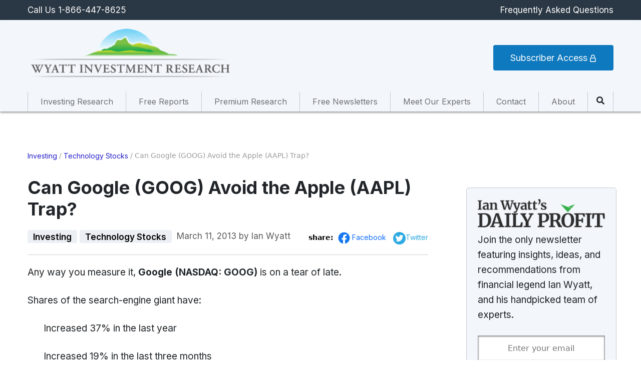

--- FILE ---
content_type: text/html; charset=UTF-8
request_url: https://www.wyattresearch.com/investing/can-google-goog-avoid-the-apple-aapl-trap/
body_size: 17968
content:
<!doctype html>
<html lang="en-US">

<head>
  <meta charset="UTF-8">
  <meta name="viewport" content="width=device-width, initial-scale=1">
  <link rel="profile" href="https://gmpg.org/xfn/11">
  <!-- Favicons -->
  <link rel="apple-touch-icon" sizes="180x180"
    href="https://www.wyattresearch.com/wp-content/themes/bootscore-main/img/favicon/apple-touch-icon.png">
  <link rel="icon" type="image/png" sizes="32x32"
    href="https://www.wyattresearch.com/wp-content/themes/bootscore-main/img/favicon/favicon-32x32.png">
  <link rel="icon" type="image/png" sizes="16x16"
    href="https://www.wyattresearch.com/wp-content/themes/bootscore-main/img/favicon/favicon-16x16.png">
  <link rel="manifest" href="https://www.wyattresearch.com/wp-content/themes/bootscore-main/img/favicon/site.webmanifest">
  <link rel="mask-icon" href="https://www.wyattresearch.com/wp-content/themes/bootscore-main/img/favicon/safari-pinned-tab.svg"
    color="#0d6efd">
  <meta name="msapplication-TileColor" content="#ffffff">
  <meta name="theme-color" content="#ffffff">
  <meta name='robots' content='index, follow, max-image-preview:large, max-snippet:-1, max-video-preview:-1' />
	<style>img:is([sizes="auto" i], [sizes^="auto," i]) { contain-intrinsic-size: 3000px 1500px }</style>
	
	<!-- This site is optimized with the Yoast SEO plugin v26.3 - https://yoast.com/wordpress/plugins/seo/ -->
	<title>Can Google (GOOG) Avoid the Apple (AAPL) Trap? - Wyatt Investment Research</title>
	<link rel="canonical" href="https://www.wyattresearch.com/investing/can-google-goog-avoid-the-apple-aapl-trap/" />
	<meta property="og:locale" content="en_US" />
	<meta property="og:type" content="article" />
	<meta property="og:title" content="Can Google (GOOG) Avoid the Apple (AAPL) Trap? - Wyatt Investment Research" />
	<meta property="og:description" content="Any way you measure it, Google (NASDAQ: GOOG) is on a tear of late. But can the search-engine giant avoid the same comeuppance that Apple (NASDAQ: AAPL) suffered after... Read more" />
	<meta property="og:url" content="https://www.wyattresearch.com/investing/can-google-goog-avoid-the-apple-aapl-trap/" />
	<meta property="og:site_name" content="Wyatt Investment Research" />
	<meta property="article:published_time" content="2013-03-11T21:05:01+00:00" />
	<meta name="author" content="Ian Wyatt" />
	<meta name="twitter:card" content="summary_large_image" />
	<meta name="twitter:label1" content="Written by" />
	<meta name="twitter:data1" content="Ian Wyatt" />
	<meta name="twitter:label2" content="Est. reading time" />
	<meta name="twitter:data2" content="2 minutes" />
	<script type="application/ld+json" class="yoast-schema-graph">{"@context":"https://schema.org","@graph":[{"@type":"Article","@id":"https://www.wyattresearch.com/investing/can-google-goog-avoid-the-apple-aapl-trap/#article","isPartOf":{"@id":"https://www.wyattresearch.com/investing/can-google-goog-avoid-the-apple-aapl-trap/"},"author":{"name":"Ian Wyatt","@id":"https://www.wyattresearch.com/#/schema/person/35d211fe4843f41d5c18ebe027711621"},"headline":"Can Google (GOOG) Avoid the Apple (AAPL) Trap?","datePublished":"2013-03-11T21:05:01+00:00","mainEntityOfPage":{"@id":"https://www.wyattresearch.com/investing/can-google-goog-avoid-the-apple-aapl-trap/"},"wordCount":402,"commentCount":0,"publisher":{"@id":"https://www.wyattresearch.com/#organization"},"articleSection":["Investing","Technology Stocks"],"inLanguage":"en-US","potentialAction":[{"@type":"CommentAction","name":"Comment","target":["https://www.wyattresearch.com/investing/can-google-goog-avoid-the-apple-aapl-trap/#respond"]}]},{"@type":"WebPage","@id":"https://www.wyattresearch.com/investing/can-google-goog-avoid-the-apple-aapl-trap/","url":"https://www.wyattresearch.com/investing/can-google-goog-avoid-the-apple-aapl-trap/","name":"Can Google (GOOG) Avoid the Apple (AAPL) Trap? - Wyatt Investment Research","isPartOf":{"@id":"https://www.wyattresearch.com/#website"},"datePublished":"2013-03-11T21:05:01+00:00","breadcrumb":{"@id":"https://www.wyattresearch.com/investing/can-google-goog-avoid-the-apple-aapl-trap/#breadcrumb"},"inLanguage":"en-US","potentialAction":[{"@type":"ReadAction","target":["https://www.wyattresearch.com/investing/can-google-goog-avoid-the-apple-aapl-trap/"]}]},{"@type":"BreadcrumbList","@id":"https://www.wyattresearch.com/investing/can-google-goog-avoid-the-apple-aapl-trap/#breadcrumb","itemListElement":[{"@type":"ListItem","position":1,"name":"Home","item":"https://www.wyattresearch.com/"},{"@type":"ListItem","position":2,"name":"Can Google (GOOG) Avoid the Apple (AAPL) Trap?"}]},{"@type":"WebSite","@id":"https://www.wyattresearch.com/#website","url":"https://www.wyattresearch.com/","name":"Wyatt Investment Research","description":"","publisher":{"@id":"https://www.wyattresearch.com/#organization"},"potentialAction":[{"@type":"SearchAction","target":{"@type":"EntryPoint","urlTemplate":"https://www.wyattresearch.com/?s={search_term_string}"},"query-input":{"@type":"PropertyValueSpecification","valueRequired":true,"valueName":"search_term_string"}}],"inLanguage":"en-US"},{"@type":"Organization","@id":"https://www.wyattresearch.com/#organization","name":"Wyatt Investment Research","url":"https://www.wyattresearch.com/","logo":{"@type":"ImageObject","inLanguage":"en-US","@id":"https://www.wyattresearch.com/#/schema/logo/image/","url":"https://www.wyattresearch.com/wp-content/uploads/2022/04/wir-logo.png","contentUrl":"https://www.wyattresearch.com/wp-content/uploads/2022/04/wir-logo.png","width":682,"height":160,"caption":"Wyatt Investment Research"},"image":{"@id":"https://www.wyattresearch.com/#/schema/logo/image/"}},{"@type":"Person","@id":"https://www.wyattresearch.com/#/schema/person/35d211fe4843f41d5c18ebe027711621","name":"Ian Wyatt","image":{"@type":"ImageObject","inLanguage":"en-US","@id":"https://www.wyattresearch.com/#/schema/person/image/","url":"https://www.wyattresearch.com/wp-content/uploads/2022/05/Ian-wyatt-96x96.jpg","contentUrl":"https://www.wyattresearch.com/wp-content/uploads/2022/05/Ian-wyatt-96x96.jpg","caption":"Ian Wyatt"},"description":"Ian Wyatt has been actively investing in stocks for the last 25 years. He turned that passion into a multi-million-dollar Internet business when he founded Wyatt Investment Research in 2001. Ian’s goal is to help investors beat the market by finding great investments that are attractively priced. Ian knows that wealthy investors tend to invest differently. They don’t make ridiculous, high risk, high reward bets. They don’t feel the need to buy and sell frequently. Instead, they protect their wealth by investing for income and buying stocks when they are cheap. When they do speculate, they do so intelligently, without letting emotion enter into the equation.","sameAs":["http:///our-experts/ian-wyatt/"],"url":"https://www.wyattresearch.com/author/iwyatt/"}]}</script>
	<!-- / Yoast SEO plugin. -->


<link rel='dns-prefetch' href='//s3.tradingview.com' />
<link rel='dns-prefetch' href='//www.googletagmanager.com' />
<link rel="alternate" type="application/rss+xml" title="Wyatt Investment Research &raquo; Feed" href="https://www.wyattresearch.com/feed/" />
<link rel="alternate" type="application/rss+xml" title="Wyatt Investment Research &raquo; Comments Feed" href="https://www.wyattresearch.com/comments/feed/" />
<link rel="alternate" type="application/rss+xml" title="Wyatt Investment Research &raquo; Can Google (GOOG) Avoid the Apple (AAPL) Trap? Comments Feed" href="https://www.wyattresearch.com/investing/can-google-goog-avoid-the-apple-aapl-trap/feed/" />
		<style>
			.lazyload,
			.lazyloading {
				max-width: 100%;
			}
		</style>
		<script type="text/javascript">
/* <![CDATA[ */
window._wpemojiSettings = {"baseUrl":"https:\/\/s.w.org\/images\/core\/emoji\/16.0.1\/72x72\/","ext":".png","svgUrl":"https:\/\/s.w.org\/images\/core\/emoji\/16.0.1\/svg\/","svgExt":".svg","source":{"concatemoji":"https:\/\/www.wyattresearch.com\/wp-includes\/js\/wp-emoji-release.min.js?ver=6.8.3"}};
/*! This file is auto-generated */
!function(s,n){var o,i,e;function c(e){try{var t={supportTests:e,timestamp:(new Date).valueOf()};sessionStorage.setItem(o,JSON.stringify(t))}catch(e){}}function p(e,t,n){e.clearRect(0,0,e.canvas.width,e.canvas.height),e.fillText(t,0,0);var t=new Uint32Array(e.getImageData(0,0,e.canvas.width,e.canvas.height).data),a=(e.clearRect(0,0,e.canvas.width,e.canvas.height),e.fillText(n,0,0),new Uint32Array(e.getImageData(0,0,e.canvas.width,e.canvas.height).data));return t.every(function(e,t){return e===a[t]})}function u(e,t){e.clearRect(0,0,e.canvas.width,e.canvas.height),e.fillText(t,0,0);for(var n=e.getImageData(16,16,1,1),a=0;a<n.data.length;a++)if(0!==n.data[a])return!1;return!0}function f(e,t,n,a){switch(t){case"flag":return n(e,"\ud83c\udff3\ufe0f\u200d\u26a7\ufe0f","\ud83c\udff3\ufe0f\u200b\u26a7\ufe0f")?!1:!n(e,"\ud83c\udde8\ud83c\uddf6","\ud83c\udde8\u200b\ud83c\uddf6")&&!n(e,"\ud83c\udff4\udb40\udc67\udb40\udc62\udb40\udc65\udb40\udc6e\udb40\udc67\udb40\udc7f","\ud83c\udff4\u200b\udb40\udc67\u200b\udb40\udc62\u200b\udb40\udc65\u200b\udb40\udc6e\u200b\udb40\udc67\u200b\udb40\udc7f");case"emoji":return!a(e,"\ud83e\udedf")}return!1}function g(e,t,n,a){var r="undefined"!=typeof WorkerGlobalScope&&self instanceof WorkerGlobalScope?new OffscreenCanvas(300,150):s.createElement("canvas"),o=r.getContext("2d",{willReadFrequently:!0}),i=(o.textBaseline="top",o.font="600 32px Arial",{});return e.forEach(function(e){i[e]=t(o,e,n,a)}),i}function t(e){var t=s.createElement("script");t.src=e,t.defer=!0,s.head.appendChild(t)}"undefined"!=typeof Promise&&(o="wpEmojiSettingsSupports",i=["flag","emoji"],n.supports={everything:!0,everythingExceptFlag:!0},e=new Promise(function(e){s.addEventListener("DOMContentLoaded",e,{once:!0})}),new Promise(function(t){var n=function(){try{var e=JSON.parse(sessionStorage.getItem(o));if("object"==typeof e&&"number"==typeof e.timestamp&&(new Date).valueOf()<e.timestamp+604800&&"object"==typeof e.supportTests)return e.supportTests}catch(e){}return null}();if(!n){if("undefined"!=typeof Worker&&"undefined"!=typeof OffscreenCanvas&&"undefined"!=typeof URL&&URL.createObjectURL&&"undefined"!=typeof Blob)try{var e="postMessage("+g.toString()+"("+[JSON.stringify(i),f.toString(),p.toString(),u.toString()].join(",")+"));",a=new Blob([e],{type:"text/javascript"}),r=new Worker(URL.createObjectURL(a),{name:"wpTestEmojiSupports"});return void(r.onmessage=function(e){c(n=e.data),r.terminate(),t(n)})}catch(e){}c(n=g(i,f,p,u))}t(n)}).then(function(e){for(var t in e)n.supports[t]=e[t],n.supports.everything=n.supports.everything&&n.supports[t],"flag"!==t&&(n.supports.everythingExceptFlag=n.supports.everythingExceptFlag&&n.supports[t]);n.supports.everythingExceptFlag=n.supports.everythingExceptFlag&&!n.supports.flag,n.DOMReady=!1,n.readyCallback=function(){n.DOMReady=!0}}).then(function(){return e}).then(function(){var e;n.supports.everything||(n.readyCallback(),(e=n.source||{}).concatemoji?t(e.concatemoji):e.wpemoji&&e.twemoji&&(t(e.twemoji),t(e.wpemoji)))}))}((window,document),window._wpemojiSettings);
/* ]]> */
</script>
<style id='wp-emoji-styles-inline-css' type='text/css'>

	img.wp-smiley, img.emoji {
		display: inline !important;
		border: none !important;
		box-shadow: none !important;
		height: 1em !important;
		width: 1em !important;
		margin: 0 0.07em !important;
		vertical-align: -0.1em !important;
		background: none !important;
		padding: 0 !important;
	}
</style>
<link rel='stylesheet' id='wp-block-library-css' href='https://www.wyattresearch.com/wp-includes/css/dist/block-library/style.min.css?ver=6.8.3' type='text/css' media='all' />
<style id='classic-theme-styles-inline-css' type='text/css'>
/*! This file is auto-generated */
.wp-block-button__link{color:#fff;background-color:#32373c;border-radius:9999px;box-shadow:none;text-decoration:none;padding:calc(.667em + 2px) calc(1.333em + 2px);font-size:1.125em}.wp-block-file__button{background:#32373c;color:#fff;text-decoration:none}
</style>
<link rel='stylesheet' id='cb-carousel-style-css' href='https://www.wyattresearch.com/wp-content/plugins/carousel-block/blocks/../build/carousel-legacy/style-index.css?ver=2.0.5' type='text/css' media='all' />
<style id='cb-carousel-v2-style-inline-css' type='text/css'>
.wp-block-cb-carousel-v2{position:relative}.wp-block-cb-carousel-v2[data-cb-pagination=true] .swiper-horizontal{margin-bottom:calc(var(--wp--custom--carousel-block--pagination-bullet-size, 8px)*4)}.wp-block-cb-carousel-v2 .cb-button-next,.wp-block-cb-carousel-v2 .cb-button-prev{color:var(--wp--custom--carousel-block--navigation-color,#000);height:var(--wp--custom--carousel-block--navigation-size,22px);margin-top:calc(0px - var(--wp--custom--carousel-block--navigation-size, 22px)/2);width:calc(var(--wp--custom--carousel-block--navigation-size, 22px)/44*27)}.wp-block-cb-carousel-v2 .cb-button-next:after,.wp-block-cb-carousel-v2 .cb-button-prev:after{font-size:var(--wp--custom--carousel-block--navigation-size,22px)}.wp-block-cb-carousel-v2 .cb-button-prev,.wp-block-cb-carousel-v2.cb-rtl .cb-button-next{left:calc(var(--wp--custom--carousel-block--navigation-size, 22px)*-1/44*27 - var(--wp--custom--carousel-block--navigation-sides-offset, 10px));right:auto}.wp-block-cb-carousel-v2 .cb-button-next,.wp-block-cb-carousel-v2.cb-rtl .cb-button-prev{left:auto;right:calc(var(--wp--custom--carousel-block--navigation-size, 22px)*-1/44*27 - var(--wp--custom--carousel-block--navigation-sides-offset, 10px))}.wp-block-cb-carousel-v2.cb-rtl .cb-button-next,.wp-block-cb-carousel-v2.cb-rtl .cb-button-prev{transform:scaleX(-1)}.wp-block-cb-carousel-v2 .cb-pagination.swiper-pagination-horizontal{bottom:calc(var(--wp--custom--carousel-block--pagination-bullet-size, 8px)*-2.5);display:flex;justify-content:center;top:var(--wp--custom--carousel-block--pagination-top,auto)}.wp-block-cb-carousel-v2 .cb-pagination.swiper-pagination-horizontal.swiper-pagination-bullets .cb-pagination-bullet{margin:0 var(--wp--custom--carousel-block--pagination-bullet-horizontal-gap,4px)}.wp-block-cb-carousel-v2 .cb-pagination .cb-pagination-bullet{background:var(--wp--custom--carousel-block--pagination-bullet-color,#999);height:var(--wp--custom--carousel-block--pagination-bullet-size,8px);opacity:var(--wp--custom--carousel-block--pagination-bullet-opacity,.5);width:var(--wp--custom--carousel-block--pagination-bullet-size,8px)}.wp-block-cb-carousel-v2 .cb-pagination .cb-pagination-bullet.swiper-pagination-bullet-active{background:var(--wp--custom--carousel-block--pagination-bullet-active-color,#000);opacity:var(--wp--custom--carousel-block--pagination-bullet-active-opacity,1)}.wp-block-cb-carousel-v2.alignfull .cb-button-next,.wp-block-cb-carousel-v2.alignfull .cb-button-prev{color:var(--wp--custom--carousel-block--navigation-alignfull-color,#000)}.wp-block-cb-carousel-v2.alignfull .cb-button-prev,.wp-block-cb-carousel-v2.alignfull.cb-rtl .cb-button-next{left:var(--wp--custom--carousel-block--navigation-sides-offset,10px);right:auto}.wp-block-cb-carousel-v2.alignfull .cb-button-next,.wp-block-cb-carousel-v2.alignfull.cb-rtl .cb-button-prev{left:auto;right:var(--wp--custom--carousel-block--navigation-sides-offset,10px)}.wp-block-cb-carousel-v2 .wp-block-image{margin-bottom:var(--wp--custom--carousel-block--image-margin-bottom,0);margin-top:var(--wp--custom--carousel-block--image-margin-top,0)}.wp-block-cb-carousel-v2 .wp-block-cover{margin-bottom:var(--wp--custom--carousel-block--cover-margin-bottom,0);margin-top:var(--wp--custom--carousel-block--cover-margin-top,0)}.wp-block-cb-carousel-v2 .wp-block-cover.aligncenter,.wp-block-cb-carousel-v2 .wp-block-image.aligncenter{margin-left:auto!important;margin-right:auto!important}

</style>
<link rel='stylesheet' id='wp-components-css' href='https://www.wyattresearch.com/wp-includes/css/dist/components/style.min.css?ver=6.8.3' type='text/css' media='all' />
<link rel='stylesheet' id='wp-preferences-css' href='https://www.wyattresearch.com/wp-includes/css/dist/preferences/style.min.css?ver=6.8.3' type='text/css' media='all' />
<link rel='stylesheet' id='wp-block-editor-css' href='https://www.wyattresearch.com/wp-includes/css/dist/block-editor/style.min.css?ver=6.8.3' type='text/css' media='all' />
<link rel='stylesheet' id='wp-reusable-blocks-css' href='https://www.wyattresearch.com/wp-includes/css/dist/reusable-blocks/style.min.css?ver=6.8.3' type='text/css' media='all' />
<link rel='stylesheet' id='wp-patterns-css' href='https://www.wyattresearch.com/wp-includes/css/dist/patterns/style.min.css?ver=6.8.3' type='text/css' media='all' />
<link rel='stylesheet' id='wp-editor-css' href='https://www.wyattresearch.com/wp-includes/css/dist/editor/style.min.css?ver=6.8.3' type='text/css' media='all' />
<link rel='stylesheet' id='we_blocks-style-css-css' href='https://www.wyattresearch.com/wp-content/plugins/we-blocks/dist/blocks.style.build.css?ver=6.8.3' type='text/css' media='all' />
<link rel='stylesheet' id='we_blocks-slick-style-css' href='https://www.wyattresearch.com/wp-content/plugins/we-blocks/assets/css/slick.min.css?ver=6.8.3' type='text/css' media='all' />
<style id='global-styles-inline-css' type='text/css'>
:root{--wp--preset--aspect-ratio--square: 1;--wp--preset--aspect-ratio--4-3: 4/3;--wp--preset--aspect-ratio--3-4: 3/4;--wp--preset--aspect-ratio--3-2: 3/2;--wp--preset--aspect-ratio--2-3: 2/3;--wp--preset--aspect-ratio--16-9: 16/9;--wp--preset--aspect-ratio--9-16: 9/16;--wp--preset--color--black: #000000;--wp--preset--color--cyan-bluish-gray: #abb8c3;--wp--preset--color--white: #ffffff;--wp--preset--color--pale-pink: #f78da7;--wp--preset--color--vivid-red: #cf2e2e;--wp--preset--color--luminous-vivid-orange: #ff6900;--wp--preset--color--luminous-vivid-amber: #fcb900;--wp--preset--color--light-green-cyan: #7bdcb5;--wp--preset--color--vivid-green-cyan: #00d084;--wp--preset--color--pale-cyan-blue: #8ed1fc;--wp--preset--color--vivid-cyan-blue: #0693e3;--wp--preset--color--vivid-purple: #9b51e0;--wp--preset--gradient--vivid-cyan-blue-to-vivid-purple: linear-gradient(135deg,rgba(6,147,227,1) 0%,rgb(155,81,224) 100%);--wp--preset--gradient--light-green-cyan-to-vivid-green-cyan: linear-gradient(135deg,rgb(122,220,180) 0%,rgb(0,208,130) 100%);--wp--preset--gradient--luminous-vivid-amber-to-luminous-vivid-orange: linear-gradient(135deg,rgba(252,185,0,1) 0%,rgba(255,105,0,1) 100%);--wp--preset--gradient--luminous-vivid-orange-to-vivid-red: linear-gradient(135deg,rgba(255,105,0,1) 0%,rgb(207,46,46) 100%);--wp--preset--gradient--very-light-gray-to-cyan-bluish-gray: linear-gradient(135deg,rgb(238,238,238) 0%,rgb(169,184,195) 100%);--wp--preset--gradient--cool-to-warm-spectrum: linear-gradient(135deg,rgb(74,234,220) 0%,rgb(151,120,209) 20%,rgb(207,42,186) 40%,rgb(238,44,130) 60%,rgb(251,105,98) 80%,rgb(254,248,76) 100%);--wp--preset--gradient--blush-light-purple: linear-gradient(135deg,rgb(255,206,236) 0%,rgb(152,150,240) 100%);--wp--preset--gradient--blush-bordeaux: linear-gradient(135deg,rgb(254,205,165) 0%,rgb(254,45,45) 50%,rgb(107,0,62) 100%);--wp--preset--gradient--luminous-dusk: linear-gradient(135deg,rgb(255,203,112) 0%,rgb(199,81,192) 50%,rgb(65,88,208) 100%);--wp--preset--gradient--pale-ocean: linear-gradient(135deg,rgb(255,245,203) 0%,rgb(182,227,212) 50%,rgb(51,167,181) 100%);--wp--preset--gradient--electric-grass: linear-gradient(135deg,rgb(202,248,128) 0%,rgb(113,206,126) 100%);--wp--preset--gradient--midnight: linear-gradient(135deg,rgb(2,3,129) 0%,rgb(40,116,252) 100%);--wp--preset--font-size--small: 13px;--wp--preset--font-size--medium: 20px;--wp--preset--font-size--large: 36px;--wp--preset--font-size--x-large: 42px;--wp--preset--spacing--20: 0.44rem;--wp--preset--spacing--30: 0.67rem;--wp--preset--spacing--40: 1rem;--wp--preset--spacing--50: 1.5rem;--wp--preset--spacing--60: 2.25rem;--wp--preset--spacing--70: 3.38rem;--wp--preset--spacing--80: 5.06rem;--wp--preset--shadow--natural: 6px 6px 9px rgba(0, 0, 0, 0.2);--wp--preset--shadow--deep: 12px 12px 50px rgba(0, 0, 0, 0.4);--wp--preset--shadow--sharp: 6px 6px 0px rgba(0, 0, 0, 0.2);--wp--preset--shadow--outlined: 6px 6px 0px -3px rgba(255, 255, 255, 1), 6px 6px rgba(0, 0, 0, 1);--wp--preset--shadow--crisp: 6px 6px 0px rgba(0, 0, 0, 1);}:where(.is-layout-flex){gap: 0.5em;}:where(.is-layout-grid){gap: 0.5em;}body .is-layout-flex{display: flex;}.is-layout-flex{flex-wrap: wrap;align-items: center;}.is-layout-flex > :is(*, div){margin: 0;}body .is-layout-grid{display: grid;}.is-layout-grid > :is(*, div){margin: 0;}:where(.wp-block-columns.is-layout-flex){gap: 2em;}:where(.wp-block-columns.is-layout-grid){gap: 2em;}:where(.wp-block-post-template.is-layout-flex){gap: 1.25em;}:where(.wp-block-post-template.is-layout-grid){gap: 1.25em;}.has-black-color{color: var(--wp--preset--color--black) !important;}.has-cyan-bluish-gray-color{color: var(--wp--preset--color--cyan-bluish-gray) !important;}.has-white-color{color: var(--wp--preset--color--white) !important;}.has-pale-pink-color{color: var(--wp--preset--color--pale-pink) !important;}.has-vivid-red-color{color: var(--wp--preset--color--vivid-red) !important;}.has-luminous-vivid-orange-color{color: var(--wp--preset--color--luminous-vivid-orange) !important;}.has-luminous-vivid-amber-color{color: var(--wp--preset--color--luminous-vivid-amber) !important;}.has-light-green-cyan-color{color: var(--wp--preset--color--light-green-cyan) !important;}.has-vivid-green-cyan-color{color: var(--wp--preset--color--vivid-green-cyan) !important;}.has-pale-cyan-blue-color{color: var(--wp--preset--color--pale-cyan-blue) !important;}.has-vivid-cyan-blue-color{color: var(--wp--preset--color--vivid-cyan-blue) !important;}.has-vivid-purple-color{color: var(--wp--preset--color--vivid-purple) !important;}.has-black-background-color{background-color: var(--wp--preset--color--black) !important;}.has-cyan-bluish-gray-background-color{background-color: var(--wp--preset--color--cyan-bluish-gray) !important;}.has-white-background-color{background-color: var(--wp--preset--color--white) !important;}.has-pale-pink-background-color{background-color: var(--wp--preset--color--pale-pink) !important;}.has-vivid-red-background-color{background-color: var(--wp--preset--color--vivid-red) !important;}.has-luminous-vivid-orange-background-color{background-color: var(--wp--preset--color--luminous-vivid-orange) !important;}.has-luminous-vivid-amber-background-color{background-color: var(--wp--preset--color--luminous-vivid-amber) !important;}.has-light-green-cyan-background-color{background-color: var(--wp--preset--color--light-green-cyan) !important;}.has-vivid-green-cyan-background-color{background-color: var(--wp--preset--color--vivid-green-cyan) !important;}.has-pale-cyan-blue-background-color{background-color: var(--wp--preset--color--pale-cyan-blue) !important;}.has-vivid-cyan-blue-background-color{background-color: var(--wp--preset--color--vivid-cyan-blue) !important;}.has-vivid-purple-background-color{background-color: var(--wp--preset--color--vivid-purple) !important;}.has-black-border-color{border-color: var(--wp--preset--color--black) !important;}.has-cyan-bluish-gray-border-color{border-color: var(--wp--preset--color--cyan-bluish-gray) !important;}.has-white-border-color{border-color: var(--wp--preset--color--white) !important;}.has-pale-pink-border-color{border-color: var(--wp--preset--color--pale-pink) !important;}.has-vivid-red-border-color{border-color: var(--wp--preset--color--vivid-red) !important;}.has-luminous-vivid-orange-border-color{border-color: var(--wp--preset--color--luminous-vivid-orange) !important;}.has-luminous-vivid-amber-border-color{border-color: var(--wp--preset--color--luminous-vivid-amber) !important;}.has-light-green-cyan-border-color{border-color: var(--wp--preset--color--light-green-cyan) !important;}.has-vivid-green-cyan-border-color{border-color: var(--wp--preset--color--vivid-green-cyan) !important;}.has-pale-cyan-blue-border-color{border-color: var(--wp--preset--color--pale-cyan-blue) !important;}.has-vivid-cyan-blue-border-color{border-color: var(--wp--preset--color--vivid-cyan-blue) !important;}.has-vivid-purple-border-color{border-color: var(--wp--preset--color--vivid-purple) !important;}.has-vivid-cyan-blue-to-vivid-purple-gradient-background{background: var(--wp--preset--gradient--vivid-cyan-blue-to-vivid-purple) !important;}.has-light-green-cyan-to-vivid-green-cyan-gradient-background{background: var(--wp--preset--gradient--light-green-cyan-to-vivid-green-cyan) !important;}.has-luminous-vivid-amber-to-luminous-vivid-orange-gradient-background{background: var(--wp--preset--gradient--luminous-vivid-amber-to-luminous-vivid-orange) !important;}.has-luminous-vivid-orange-to-vivid-red-gradient-background{background: var(--wp--preset--gradient--luminous-vivid-orange-to-vivid-red) !important;}.has-very-light-gray-to-cyan-bluish-gray-gradient-background{background: var(--wp--preset--gradient--very-light-gray-to-cyan-bluish-gray) !important;}.has-cool-to-warm-spectrum-gradient-background{background: var(--wp--preset--gradient--cool-to-warm-spectrum) !important;}.has-blush-light-purple-gradient-background{background: var(--wp--preset--gradient--blush-light-purple) !important;}.has-blush-bordeaux-gradient-background{background: var(--wp--preset--gradient--blush-bordeaux) !important;}.has-luminous-dusk-gradient-background{background: var(--wp--preset--gradient--luminous-dusk) !important;}.has-pale-ocean-gradient-background{background: var(--wp--preset--gradient--pale-ocean) !important;}.has-electric-grass-gradient-background{background: var(--wp--preset--gradient--electric-grass) !important;}.has-midnight-gradient-background{background: var(--wp--preset--gradient--midnight) !important;}.has-small-font-size{font-size: var(--wp--preset--font-size--small) !important;}.has-medium-font-size{font-size: var(--wp--preset--font-size--medium) !important;}.has-large-font-size{font-size: var(--wp--preset--font-size--large) !important;}.has-x-large-font-size{font-size: var(--wp--preset--font-size--x-large) !important;}
:where(.wp-block-post-template.is-layout-flex){gap: 1.25em;}:where(.wp-block-post-template.is-layout-grid){gap: 1.25em;}
:where(.wp-block-columns.is-layout-flex){gap: 2em;}:where(.wp-block-columns.is-layout-grid){gap: 2em;}
:root :where(.wp-block-pullquote){font-size: 1.5em;line-height: 1.6;}
</style>
<link rel='stylesheet' id='rs-plugin-settings-css' href='https://www.wyattresearch.com/wp-content/plugins/revslider/public/assets/css/rs6.css?ver=6.4.8' type='text/css' media='all' />
<style id='rs-plugin-settings-inline-css' type='text/css'>
#rs-demo-id {}
</style>
<link rel='stylesheet' id='wp-event-manager-frontend-css' href='https://www.wyattresearch.com/wp-content/plugins/wp-event-manager/assets/css/frontend.min.css?ver=6.8.3' type='text/css' media='all' />
<link rel='stylesheet' id='wp-event-manager-jquery-ui-css-css' href='https://www.wyattresearch.com/wp-content/plugins/wp-event-manager/assets/js/jquery-ui/jquery-ui.css?ver=6.8.3' type='text/css' media='all' />
<link rel='stylesheet' id='wp-event-manager-jquery-timepicker-css-css' href='https://www.wyattresearch.com/wp-content/plugins/wp-event-manager/assets/js/jquery-timepicker/jquery.timepicker.min.css?ver=6.8.3' type='text/css' media='all' />
<link rel='stylesheet' id='wp-event-manager-grid-style-css' href='https://www.wyattresearch.com/wp-content/plugins/wp-event-manager/assets/css/wpem-grid.min.css?ver=6.8.3' type='text/css' media='all' />
<link rel='stylesheet' id='wp-event-manager-font-style-css' href='https://www.wyattresearch.com/wp-content/plugins/wp-event-manager/assets/fonts/style.css?ver=6.8.3' type='text/css' media='all' />
<link rel='stylesheet' id='bootscore-style-css' href='https://www.wyattresearch.com/wp-content/themes/bootscore-main/style.css?ver=202208170404' type='text/css' media='all' />
<link rel='stylesheet' id='bootstrap-css' href='https://www.wyattresearch.com/wp-content/themes/bootscore-main/css/lib/bootstrap.min.css?ver=202208170405' type='text/css' media='all' />
<link rel='stylesheet' id='style-css' href='https://www.wyattresearch.com/wp-content/themes/bootscore-main/css/style.css?ver=202208170405' type='text/css' media='all' />
<link rel='stylesheet' id='fontawesome-css' href='https://www.wyattresearch.com/wp-content/themes/bootscore-main/css/lib/fontawesome.min.css?ver=202208170404' type='text/css' media='all' />
<link rel='stylesheet' id='myStyleSheets-css' href='https://www.wyattresearch.com/wp-content/plugins/wp-latest-posts/css/wplp_front.css?ver=5.0.11' type='text/css' media='all' />
<script type="text/javascript" src="https://www.wyattresearch.com/wp-includes/js/jquery/jquery.min.js?ver=3.7.1" id="jquery-core-js"></script>
<script type="text/javascript" src="https://www.wyattresearch.com/wp-includes/js/jquery/jquery-migrate.min.js?ver=3.4.1" id="jquery-migrate-js"></script>
<script type="text/javascript" src="https://www.wyattresearch.com/wp-content/plugins/we-blocks/assets/js/slick.min.js?ver=6.8.3" id="we_blocks-slick-script-js"></script>
<script type="text/javascript" src="https://www.wyattresearch.com/wp-includes/js/dist/vendor/react.min.js?ver=18.3.1.1" id="react-js"></script>
<script type="text/javascript" src="https://www.wyattresearch.com/wp-includes/js/dist/vendor/react-jsx-runtime.min.js?ver=18.3.1" id="react-jsx-runtime-js"></script>
<script type="text/javascript" src="https://www.wyattresearch.com/wp-includes/js/dist/autop.min.js?ver=9fb50649848277dd318d" id="wp-autop-js"></script>
<script type="text/javascript" src="https://www.wyattresearch.com/wp-includes/js/dist/vendor/wp-polyfill.min.js?ver=3.15.0" id="wp-polyfill-js"></script>
<script type="text/javascript" src="https://www.wyattresearch.com/wp-includes/js/dist/blob.min.js?ver=9113eed771d446f4a556" id="wp-blob-js"></script>
<script type="text/javascript" src="https://www.wyattresearch.com/wp-includes/js/dist/block-serialization-default-parser.min.js?ver=14d44daebf663d05d330" id="wp-block-serialization-default-parser-js"></script>
<script type="text/javascript" src="https://www.wyattresearch.com/wp-includes/js/dist/hooks.min.js?ver=4d63a3d491d11ffd8ac6" id="wp-hooks-js"></script>
<script type="text/javascript" src="https://www.wyattresearch.com/wp-includes/js/dist/deprecated.min.js?ver=e1f84915c5e8ae38964c" id="wp-deprecated-js"></script>
<script type="text/javascript" src="https://www.wyattresearch.com/wp-includes/js/dist/dom.min.js?ver=80bd57c84b45cf04f4ce" id="wp-dom-js"></script>
<script type="text/javascript" src="https://www.wyattresearch.com/wp-includes/js/dist/vendor/react-dom.min.js?ver=18.3.1.1" id="react-dom-js"></script>
<script type="text/javascript" src="https://www.wyattresearch.com/wp-includes/js/dist/escape-html.min.js?ver=6561a406d2d232a6fbd2" id="wp-escape-html-js"></script>
<script type="text/javascript" src="https://www.wyattresearch.com/wp-includes/js/dist/element.min.js?ver=a4eeeadd23c0d7ab1d2d" id="wp-element-js"></script>
<script type="text/javascript" src="https://www.wyattresearch.com/wp-includes/js/dist/is-shallow-equal.min.js?ver=e0f9f1d78d83f5196979" id="wp-is-shallow-equal-js"></script>
<script type="text/javascript" src="https://www.wyattresearch.com/wp-includes/js/dist/i18n.min.js?ver=5e580eb46a90c2b997e6" id="wp-i18n-js"></script>
<script type="text/javascript" id="wp-i18n-js-after">
/* <![CDATA[ */
wp.i18n.setLocaleData( { 'text direction\u0004ltr': [ 'ltr' ] } );
wp.i18n.setLocaleData( { 'text direction\u0004ltr': [ 'ltr' ] } );
/* ]]> */
</script>
<script type="text/javascript" src="https://www.wyattresearch.com/wp-includes/js/dist/keycodes.min.js?ver=034ff647a54b018581d3" id="wp-keycodes-js"></script>
<script type="text/javascript" src="https://www.wyattresearch.com/wp-includes/js/dist/priority-queue.min.js?ver=9c21c957c7e50ffdbf48" id="wp-priority-queue-js"></script>
<script type="text/javascript" src="https://www.wyattresearch.com/wp-includes/js/dist/compose.min.js?ver=84bcf832a5c99203f3db" id="wp-compose-js"></script>
<script type="text/javascript" src="https://www.wyattresearch.com/wp-includes/js/dist/private-apis.min.js?ver=0f8478f1ba7e0eea562b" id="wp-private-apis-js"></script>
<script type="text/javascript" src="https://www.wyattresearch.com/wp-includes/js/dist/redux-routine.min.js?ver=8bb92d45458b29590f53" id="wp-redux-routine-js"></script>
<script type="text/javascript" src="https://www.wyattresearch.com/wp-includes/js/dist/data.min.js?ver=fe6c4835cd00e12493c3" id="wp-data-js"></script>
<script type="text/javascript" id="wp-data-js-after">
/* <![CDATA[ */
( function() {
	var userId = 0;
	var storageKey = "WP_DATA_USER_" + userId;
	wp.data
		.use( wp.data.plugins.persistence, { storageKey: storageKey } );
} )();
/* ]]> */
</script>
<script type="text/javascript" src="https://www.wyattresearch.com/wp-includes/js/dist/html-entities.min.js?ver=2cd3358363e0675638fb" id="wp-html-entities-js"></script>
<script type="text/javascript" src="https://www.wyattresearch.com/wp-includes/js/dist/dom-ready.min.js?ver=f77871ff7694fffea381" id="wp-dom-ready-js"></script>
<script type="text/javascript" src="https://www.wyattresearch.com/wp-includes/js/dist/a11y.min.js?ver=3156534cc54473497e14" id="wp-a11y-js"></script>
<script type="text/javascript" src="https://www.wyattresearch.com/wp-includes/js/dist/rich-text.min.js?ver=74178fc8c4d67d66f1a8" id="wp-rich-text-js"></script>
<script type="text/javascript" src="https://www.wyattresearch.com/wp-includes/js/dist/shortcode.min.js?ver=b7747eee0efafd2f0c3b" id="wp-shortcode-js"></script>
<script type="text/javascript" src="https://www.wyattresearch.com/wp-includes/js/dist/warning.min.js?ver=ed7c8b0940914f4fe44b" id="wp-warning-js"></script>
<script type="text/javascript" src="https://www.wyattresearch.com/wp-includes/js/dist/blocks.min.js?ver=84530c06a3c62815b497" id="wp-blocks-js"></script>
<script type="text/javascript" src="https://www.wyattresearch.com/wp-content/plugins/we-blocks/assets/js/we-posts-slider.js?ver=1" id="post-slider-block-slide-js"></script>
<script type="text/javascript" src="https://www.wyattresearch.com/wp-content/plugins/revslider/public/assets/js/rbtools.min.js?ver=6.4.5" id="tp-tools-js"></script>
<script type="text/javascript" src="https://www.wyattresearch.com/wp-content/plugins/revslider/public/assets/js/rs6.min.js?ver=6.4.8" id="revmin-js"></script>
<script type="text/javascript" src="https://s3.tradingview.com/tv.js?ver=6.8.3" id="tv-common-js-js"></script>

<!-- Google tag (gtag.js) snippet added by Site Kit -->
<!-- Google Analytics snippet added by Site Kit -->
<script type="text/javascript" src="https://www.googletagmanager.com/gtag/js?id=G-410JJTTNPK" id="google_gtagjs-js" async></script>
<script type="text/javascript" id="google_gtagjs-js-after">
/* <![CDATA[ */
window.dataLayer = window.dataLayer || [];function gtag(){dataLayer.push(arguments);}
gtag("set","linker",{"domains":["www.wyattresearch.com"]});
gtag("js", new Date());
gtag("set", "developer_id.dZTNiMT", true);
gtag("config", "G-410JJTTNPK");
/* ]]> */
</script>
<link rel="https://api.w.org/" href="https://www.wyattresearch.com/wp-json/" /><link rel="alternate" title="JSON" type="application/json" href="https://www.wyattresearch.com/wp-json/wp/v2/posts/5559" /><link rel="EditURI" type="application/rsd+xml" title="RSD" href="https://www.wyattresearch.com/xmlrpc.php?rsd" />
<link rel='shortlink' href='https://www.wyattresearch.com/?p=5559' />
<link rel="alternate" title="oEmbed (JSON)" type="application/json+oembed" href="https://www.wyattresearch.com/wp-json/oembed/1.0/embed?url=https%3A%2F%2Fwww.wyattresearch.com%2Finvesting%2Fcan-google-goog-avoid-the-apple-aapl-trap%2F" />
<link rel="alternate" title="oEmbed (XML)" type="text/xml+oembed" href="https://www.wyattresearch.com/wp-json/oembed/1.0/embed?url=https%3A%2F%2Fwww.wyattresearch.com%2Finvesting%2Fcan-google-goog-avoid-the-apple-aapl-trap%2F&#038;format=xml" />
<meta name="generator" content="Site Kit by Google 1.165.0" />		<script>
			document.documentElement.className = document.documentElement.className.replace('no-js', 'js');
		</script>
				<style>
			.no-js img.lazyload {
				display: none;
			}

			figure.wp-block-image img.lazyloading {
				min-width: 150px;
			}

			.lazyload,
			.lazyloading {
				--smush-placeholder-width: 100px;
				--smush-placeholder-aspect-ratio: 1/1;
				width: var(--smush-image-width, var(--smush-placeholder-width)) !important;
				aspect-ratio: var(--smush-image-aspect-ratio, var(--smush-placeholder-aspect-ratio)) !important;
			}

						.lazyload, .lazyloading {
				opacity: 0;
			}

			.lazyloaded {
				opacity: 1;
				transition: opacity 400ms;
				transition-delay: 0ms;
			}

					</style>
		<link rel="pingback" href="https://www.wyattresearch.com/xmlrpc.php"><script id='nitro-telemetry-meta' nitro-exclude>window.NPTelemetryMetadata={missReason: (!window.NITROPACK_STATE ? 'cache not found' : 'hit'),pageType: 'post',isEligibleForOptimization: true,}</script><script id='nitro-generic' nitro-exclude>(()=>{window.NitroPack=window.NitroPack||{coreVersion:"na",isCounted:!1};let e=document.createElement("script");if(e.src="https://nitroscripts.com/sllmTnCEFKknZQiRbIpPKZNlVImtmpPb",e.async=!0,e.id="nitro-script",document.head.appendChild(e),!window.NitroPack.isCounted){window.NitroPack.isCounted=!0;let t=()=>{navigator.sendBeacon("https://to.getnitropack.com/p",JSON.stringify({siteId:"sllmTnCEFKknZQiRbIpPKZNlVImtmpPb",url:window.location.href,isOptimized:!!window.IS_NITROPACK,coreVersion:"na",missReason:window.NPTelemetryMetadata?.missReason||"",pageType:window.NPTelemetryMetadata?.pageType||"",isEligibleForOptimization:!!window.NPTelemetryMetadata?.isEligibleForOptimization}))};(()=>{let e=()=>new Promise(e=>{"complete"===document.readyState?e():window.addEventListener("load",e)}),i=()=>new Promise(e=>{document.prerendering?document.addEventListener("prerenderingchange",e,{once:!0}):e()}),a=async()=>{await i(),await e(),t()};a()})(),window.addEventListener("pageshow",e=>{if(e.persisted){let i=document.prerendering||self.performance?.getEntriesByType?.("navigation")[0]?.activationStart>0;"visible"!==document.visibilityState||i||t()}})}})();</script>
<!-- Google Tag Manager snippet added by Site Kit -->
<script type="text/javascript">
/* <![CDATA[ */

			( function( w, d, s, l, i ) {
				w[l] = w[l] || [];
				w[l].push( {'gtm.start': new Date().getTime(), event: 'gtm.js'} );
				var f = d.getElementsByTagName( s )[0],
					j = d.createElement( s ), dl = l != 'dataLayer' ? '&l=' + l : '';
				j.async = true;
				j.src = 'https://www.googletagmanager.com/gtm.js?id=' + i + dl;
				f.parentNode.insertBefore( j, f );
			} )( window, document, 'script', 'dataLayer', 'GTM-TXDNQ5' );
			
/* ]]> */
</script>

<!-- End Google Tag Manager snippet added by Site Kit -->
<meta name="generator" content="Powered by Slider Revolution 6.4.8 - responsive, Mobile-Friendly Slider Plugin for WordPress with comfortable drag and drop interface." />
<script type="text/javascript">function setREVStartSize(e){
			//window.requestAnimationFrame(function() {				 
				window.RSIW = window.RSIW===undefined ? window.innerWidth : window.RSIW;	
				window.RSIH = window.RSIH===undefined ? window.innerHeight : window.RSIH;	
				try {								
					var pw = document.getElementById(e.c).parentNode.offsetWidth,
						newh;
					pw = pw===0 || isNaN(pw) ? window.RSIW : pw;
					e.tabw = e.tabw===undefined ? 0 : parseInt(e.tabw);
					e.thumbw = e.thumbw===undefined ? 0 : parseInt(e.thumbw);
					e.tabh = e.tabh===undefined ? 0 : parseInt(e.tabh);
					e.thumbh = e.thumbh===undefined ? 0 : parseInt(e.thumbh);
					e.tabhide = e.tabhide===undefined ? 0 : parseInt(e.tabhide);
					e.thumbhide = e.thumbhide===undefined ? 0 : parseInt(e.thumbhide);
					e.mh = e.mh===undefined || e.mh=="" || e.mh==="auto" ? 0 : parseInt(e.mh,0);		
					if(e.layout==="fullscreen" || e.l==="fullscreen") 						
						newh = Math.max(e.mh,window.RSIH);					
					else{					
						e.gw = Array.isArray(e.gw) ? e.gw : [e.gw];
						for (var i in e.rl) if (e.gw[i]===undefined || e.gw[i]===0) e.gw[i] = e.gw[i-1];					
						e.gh = e.el===undefined || e.el==="" || (Array.isArray(e.el) && e.el.length==0)? e.gh : e.el;
						e.gh = Array.isArray(e.gh) ? e.gh : [e.gh];
						for (var i in e.rl) if (e.gh[i]===undefined || e.gh[i]===0) e.gh[i] = e.gh[i-1];
											
						var nl = new Array(e.rl.length),
							ix = 0,						
							sl;					
						e.tabw = e.tabhide>=pw ? 0 : e.tabw;
						e.thumbw = e.thumbhide>=pw ? 0 : e.thumbw;
						e.tabh = e.tabhide>=pw ? 0 : e.tabh;
						e.thumbh = e.thumbhide>=pw ? 0 : e.thumbh;					
						for (var i in e.rl) nl[i] = e.rl[i]<window.RSIW ? 0 : e.rl[i];
						sl = nl[0];									
						for (var i in nl) if (sl>nl[i] && nl[i]>0) { sl = nl[i]; ix=i;}															
						var m = pw>(e.gw[ix]+e.tabw+e.thumbw) ? 1 : (pw-(e.tabw+e.thumbw)) / (e.gw[ix]);					
						newh =  (e.gh[ix] * m) + (e.tabh + e.thumbh);
					}				
					if(window.rs_init_css===undefined) window.rs_init_css = document.head.appendChild(document.createElement("style"));					
					document.getElementById(e.c).height = newh+"px";
					window.rs_init_css.innerHTML += "#"+e.c+"_wrapper { height: "+newh+"px }";				
				} catch(e){
					console.log("Failure at Presize of Slider:" + e)
				}					   
			//});
		  };</script>
		<style type="text/css" id="wp-custom-css">
			body.category .archive-description p, body.search-results .archive-description p {margin-bottom: 1em;}		</style>
		</head>

<body class="wp-singular post-template-default single single-post postid-5559 single-format-standard wp-theme-bootscore-main wr_body bootscore">

  		<!-- Google Tag Manager (noscript) snippet added by Site Kit -->
		<noscript>
			<iframe data-src="https://www.googletagmanager.com/ns.html?id=GTM-TXDNQ5" height="0" width="0" style="display:none;visibility:hidden" src="[data-uri]" class="lazyload" data-load-mode="1"></iframe>
		</noscript>
		<!-- End Google Tag Manager (noscript) snippet added by Site Kit -->
		
  <div id="to-top"></div>

  <div id="page" class="site">

    <header id="masthead" class="site-header">
      <div class="wr_header-ribbon container-fluid d-flex align-items-center justify-content-center">
        <div class="container row align-items-start ">
          <div class="col">
            <div class="menu-ribbon-left-container"><ul id="menu-ribbon-left" class="wr_ribbon-left"><li id="menu-item-13" class="menu-item menu-item-type-custom menu-item-object-custom menu-item-13"><a href="tel:+18664478625">Call Us 1-866-447-8625</a></li>
</ul></div>          </div>
          <div class="col" style="display:none">
            <ul class="text-center wr_ribbon-center">
              <li><i class="fab fa-youtube"></i></li>
              <!-- <li><i class="fab fa-twitter"></i></li> -->
              <li><i class="fab fa-facebook-f"></i></li>
            </ul>
          </div>
          <div class="col">
            <div class="menu-ribbon-right-container"><ul id="menu-ribbon-right" class="wr_ribbon-right"><li id="menu-item-83" class="menu-item menu-item-type-post_type menu-item-object-page menu-item-83"><a href="https://www.wyattresearch.com/faqs/">Frequently Asked Questions</a></li>
</ul></div>          </div>
        </div>
      </div>
      <div class="wr_header">

        <nav id="nav-main" class="navbar navbar-expand-lg navbar-light">

          <div class="container">
            <div class="row">
              <div class="col d-flex justify-content-between align-items-center">
                <!-- Navbar Brand -->
                <a class="navbar-brand xs d-md-none" href="https://www.wyattresearch.com"><img
                    data-src="https://www.wyattresearch.com/wp-content/themes/bootscore-main/img/logo/wyatlogo.png" alt="logo"
                    class="logo xs lazyload" src="[data-uri]" style="--smush-placeholder-width: 445px; --smush-placeholder-aspect-ratio: 445/114;"></a>
                <a class="navbar-brand brand-desktop md d-none d-md-block"
                  href="https://www.wyattresearch.com"><img
                    data-src="https://www.wyattresearch.com/wp-content/themes/bootscore-main/img/logo/wyatlogo.png" alt="logo"
                    class="logo md lazyload" src="[data-uri]" style="--smush-placeholder-width: 445px; --smush-placeholder-aspect-ratio: 445/114;"></a>
                <div class="btn-blue">
                  <a class="btn btn-blue" style="color: #fff;padding: 11px 33px;font-size: 18px;" href="https://premium.wyattresearch.com/">
                    Subscriber Access
                    <img data-src="/wp-content/themes/bootscore-main/img/lock.png" style="--smush-placeholder-width: 26px; --smush-placeholder-aspect-ratio: 26/32;max-width:13px" src="[data-uri]" class="lazyload" /></a>
                </div>

                <div class="header-actions d-flex align-items-center d-md-none d-lg-none">

                  <!-- Top Nav Widget -->
                  <div class="top-nav-widget">
                                      </div>

                  <!-- Searchform Large -->
                  <div class="d-none d-lg-block ms-1 ms-md-2 top-nav-search-lg">
                                      </div>

                  <!-- Search Toggler Mobile -->
                  <button class="btn btn-outline-secondary d-lg-none ms-1 ms-md-2 top-nav-search-md" type="button"
                    data-bs-toggle="collapse" data-bs-target="#collapse-search" aria-expanded="false"
                    aria-controls="collapse-search">
                    <i class="fas fa-search"></i><span class="visually-hidden-focusable">Search</span>
                  </button>

                  <!-- Navbar Toggler -->
                  <button class="btn btn-outline-secondary d-lg-none ms-1 ms-md-2" type="button"
                    data-bs-toggle="offcanvas" data-bs-target="#offcanvas-navbar" aria-controls="offcanvas-navbar">
                    <i class="fas fa-bars"></i><span class="visually-hidden-focusable">Menu</span>
                  </button>

                </div><!-- .header-actions -->
              </div>
              <div class="w-100"></div>
              <div class="col">
                <!-- Offcanvas Navbar -->
                <div class="offcanvas offcanvas-end" tabindex="-1" id="offcanvas-navbar">
                  <div class="offcanvas-header bg-light">
                    <span class="h5 mb-0">Menu</span>
                    <button type="button" class="btn-close text-reset" data-bs-dismiss="offcanvas"
                      aria-label="Close"></button>
                  </div>
                  <div class="offcanvas-body">
                    <!-- Bootstrap 5 Nav Walker Main Menu -->
                    <ul id="bootscore-navbar" class="navbar-nav  "><li  id="menu-item-32696" class="menu-item menu-item-type-taxonomy menu-item-object-category nav-item nav-item-32696"><a href="https://www.wyattresearch.com/investing-market-research/" class="nav-link ">Investing Research</a></li>
<li  id="menu-item-81" class="menu-item menu-item-type-post_type menu-item-object-page nav-item nav-item-81"><a href="https://www.wyattresearch.com/free-investing-reports/" class="nav-link ">Free Reports</a></li>
<li  id="menu-item-80" class="menu-item menu-item-type-post_type menu-item-object-page nav-item nav-item-80"><a href="https://www.wyattresearch.com/premium-investment-research/" class="nav-link ">Premium Research</a></li>
<li  id="menu-item-79" class="menu-item menu-item-type-post_type menu-item-object-page nav-item nav-item-79"><a href="https://www.wyattresearch.com/free-investing-newsletters/" class="nav-link ">Free Newsletters</a></li>
<li  id="menu-item-78" class="menu-item menu-item-type-post_type menu-item-object-page nav-item nav-item-78"><a href="https://www.wyattresearch.com/our-experts/" class="nav-link ">Meet Our Experts</a></li>
<li  id="menu-item-76" class="menu-item menu-item-type-post_type menu-item-object-page nav-item nav-item-76"><a href="https://www.wyattresearch.com/contact/" class="nav-link ">Contact</a></li>
<li  id="menu-item-77" class="menu-item menu-item-type-post_type menu-item-object-page nav-item nav-item-77"><a href="https://www.wyattresearch.com/about-wyatt-investment-research/" class="nav-link ">About</a></li>
<li class="search_form_dropdown" style="padding:0"><!-- Search Button Outline Secondary Right -->
<form class="searchform input-group" method="get" action="https://www.wyattresearch.com/" class="form-inline">
  <input type="text" name="s" class="form-control" placeholder="Search">
  <button type="submit" class="input-group-text btn btn-outline-secondary"><i class="fas fa-search"></i><span class="visually-hidden-focusable">Search</span></button>
</form></li><li class="search_form_icon"><i class="fas fa-search" style="margin:10px 0"></i></li></ul>                    <!-- Bootstrap 5 Nav Walker Main Menu End -->
                  </div>
                </div>

              </div>
            </div>


          </div><!-- .container -->


        </nav><!-- .navbar -->

        <!-- Top Nav Search Mobile Collapse -->
        <div class="collapse container d-lg-none" id="collapse-search">
                  </div>

      </div><!-- .fixed-top .bg-light -->

    </header><!-- #masthead -->

    
<div id="content" class="site-content container py-5 mt-5">
  <div id="primary" class="content-area">

    <!-- Hook to add something nice -->
    
    <div class="row justify-content-between">
      <div class="col-md-7 col-xxl-8 single-content">
        <nav class="breadcrumb mb-4 mt-2 py-2 small rounded"><a href="https://www.wyattresearch.com/investing/" rel="category tag">Investing</a> <span class="divider">&nbsp;/&nbsp;</span> <a href="https://www.wyattresearch.com/technology-stocks/" rel="category tag">Technology Stocks</a> <span class="divider">&nbsp;/&nbsp;</span> Can Google (GOOG) Avoid the Apple (AAPL) Trap?</nav>        <main id="main" class="site-main">

          <header class="entry-header">
                        <h1>Can Google (GOOG) Avoid the Apple (AAPL) Trap?</h1>
            <div class="d-flex justify-content-between">
              <span class="by-line d-inline-flex">
                <div class="category-badge mb-2"><a href="https://www.wyattresearch.com/investing/" class="badge text-black text-decoration-none">Investing</a> <a href="https://www.wyattresearch.com/technology-stocks/" class="badge text-black text-decoration-none">Technology Stocks</a></div>                <span class="posted-on"><span rel="bookmark"><time class="entry-date published updated" datetime="2013-03-11T16:05:01-04:00">March 11, 2013 </time></span> </span> by&nbsp;<a href="https://www.wyattresearch.com/author/iwyatt/" title="Posts by Ian Wyatt" rel="author">Ian Wyatt</a>              </span>
              <div class="social-share">
                <b style="color:#000">share: </b>
                <a target="_blank"
                  href="http://www.facebook.com/sharer/sharer.php?u=https%3A%2F%2Fwww.wyattresearch.com%2Finvesting%2Fcan-google-goog-avoid-the-apple-aapl-trap%2F"
                  style="margin-right:10px;">
                  <img style="--smush-placeholder-width: 4096px; --smush-placeholder-aspect-ratio: 4096/4096;max-width:32px" data-src="/wp-content/themes/bootscore-main/img/logo/facebook.png" src="[data-uri]" class="lazyload" />Facebook
                </a>

                <a class="twitter" title="Click to share this post on Twitter"
                  href="http://twitter.com/intent/tweet?text=Currently reading &lt;?php the_title(); ?&gt;&amp;url=&lt;?php the_permalink(); ?&gt;"
                  target="_blank" rel="noopener noreferrer">
                  <img title="twitter sharing button" style="--smush-placeholder-width: 2400px; --smush-placeholder-aspect-ratio: 2400/2400;max-width:25px"
                    data-src="/wp-content/themes/bootscore-main/img/logo/twitter.png" alt="twitter sharing button" src="[data-uri]" class="lazyload" />Twitter
                </a>
              </div>
            </div>

                      </header>

          <div class="entry-content">
            <p>
	Any way you measure it, <strong>Google (NASDAQ: GOOG) </strong>is on a tear of late.</p>
<p>
	Shares of the search-engine giant have:</p>
<ul>
<li>
		Increased 37% in the last year</li>
<li>
		Increased 19% in the last three months</li>
<li>
		Increased 15% year-to-date</li>
<li>
		Increased 6.5% in the last month</li>
</ul>
<p>
	Thanks to its recent tear, Google shares have been establishing a new all-time on almost a weekly basis. The stock currently sits at $837, just a shade under last week&rsquo;s new high of $838.60. Meanwhile, the company&rsquo;s market cap has gone from $186 billion to $275 billion since last July.</p>
<p>
	The question now is: How much higher can Google go? Not much higher, according to most analysts.</p>
<p>
	According to Yahoo! Finance, the mean price target for Google shares among 30 analysts is $860. In other words, the average analyst thinks the stock only has another 3% left to run. The high target is <a href="https://wir.local/article/chartwatch-goog-did-it.-is-1000-next/28731">$1,000</a>. If that sounds eerily familiar, it should&hellip;</p>
<p>
	Six months ago, <strong>Apple (NASDAQ: AAPL) </strong>was also at an all-time high, trading above $700 for the first time in its history after an incredible 70% rise in a year. At the time, some analysts thought nothing could slow the Apple train. At least one of them predicted that the stock would shoot up to $1,000. Others said it could become the first company to earn a <a href="https://wir.local/article/could-apple-aapl-become-the-first-trillion-dollar-u.s.-stock/26959">trillion-dollar valuation</a>.</p>
<p>
	You know what&rsquo;s happened since. Shares of the world&rsquo;s richest company plummeted 40% in just over five months, dipping to a low of $420. It&rsquo;s up only slightly since, closing at $437 today.</p>
<p>
	Does that mean Google is in danger of going through an Apple-like drop-off? Not necessarily. If you&rsquo;re someone who believes in PE ratios, Google doesn&rsquo;t appear in mortal danger, with shares trading at just 15.6 times forward earnings.</p>
<p>
	But at some point, when a stock as large as Google or Apple acts like a growth stock for an extended period of time, sticker shock invariably sets in for investors. There&rsquo;s a reason there haven&rsquo;t been many $1,000 stocks. No matter how great the company, once a share price reaches a certain level, investors begin to shy away &ndash; especially if it&rsquo;s a tech stock.</p>
<p>
	We&rsquo;ve seen it before with Google the first time it hit $700 back in 2007. We saw it with Apple late last year.</p>
<p>
	Are we about to see it again with Google? Stay tuned.</p>
          </div>

          <footer class="entry-footer clear-both">
            <div class="">
                          </div>
            <!-- <nav aria-label="Page navigation example">
          <ul class="pagination justify-content-center">
            <li class="page-item">
              <a class="page-link" href="https://www.wyattresearch.com/markets/chartwatch-imax-is-ready-to-break-out/" rel="prev">ChartWatch: IMAX is Ready to Break Out</a>            </li>
            <li class="page-item">
              <a class="page-link" href="https://www.wyattresearch.com/markets/why-sequestration-doesnt-matter/" rel="next">Why Sequestration Doesn&#8217;t Matter</a>            </li>
          </ul>
        </nav> -->

            <!-- Newletter form -->
            <div class="newsletter-form-footer">
              <div class="row">
      <div class="col-5 footer-newsletter-logo">
        <img src="" />
      </div>
      <div class="col">
        <p></p>
      </div>
      <div class="col-12">
      <div class="row wr-form">
        <div class="col-7">
          <input type="text" class="form-control" placeholder="Enter your e-mail" aria-label="State">
        </div>
        <div class="col-sm">
          <button class="btn" type="submit" name="sub_email_widget_submit">Signup</button>
        </div>
      </div>
    </div>
      </div>            </div>
            <!-- End Newletter form -->

            <!-- Related Content -->
                        <div class="post-navigation">
              <h3>Related Content</h3>
              <ul class="list-group list-group-flush">
                                                <li class="list-group-item"><a href="https://www.wyattresearch.com/markets/daily-news-links-october-15-2008/">Daily News Links: October 15, 2008</a></li>
                                <li class="list-group-item"><a href="https://www.wyattresearch.com/markets/a-loss-of-confidence/">A Loss of Confidence</a></li>
                                <li class="list-group-item"><a href="https://www.wyattresearch.com/markets/the-blame-game/">The Blame Game</a></li>
                                              </ul>
            </div>
                        <!-- End Related Content -->



          </footer>

          
        </main> <!-- #main -->

      </div><!-- col -->
      <div class="col-md-5 col-xxl-3 mt-4 mt-md-0 the-widgets">
  <aside id="secondary" class="widget-area">
    
<section id="sub_email_widget_cont" class="">
  <!-- Issue (Issue pages only)Sidebar Email Opt-in DailyProfitForm -->
  <form method="get" action="https://premium.wyattresearch.com/marketing/lead" id="sub_email_widget_form"><input
      name="token" type="hidden" value="2837b98d0c412c8294bdbeffc36592e5"><input name="workflow_id" type="hidden"
      value="66877"><input name="redirect_url" type="hidden" value="https://dailyprofit.com/podcasts/">

    <img id="sub_email_widget_image" data-src="/wp-content/uploads/2022/05/DP-Logo.png" style="--smush-placeholder-width: 540px; --smush-placeholder-aspect-ratio: 540/122;margin-bottom:10px;" src="[data-uri]" class="lazyload">
    <p class="sub_email_widget_descrip">Join the only newsletter featuring insights, ideas, and recommendations from
      financial legend Ian Wyatt, and his handpicked team of experts.
    </p>
    <input type="email" class="sub_email_widget_email_field" name="email" placeholder="Enter your email">
    <button type="submit" name="sub_email_widget_submit" id="dp_sub_btn_email">Submit</button>

  </form>
</section>

<section id="nav_menu-10" class="widget widget_nav_menu card card-body mb-4 border-0"><h2 class="widget-title card-title py-2">Archives</h2><div class="menu-side-bar-archives-container"><ul id="menu-side-bar-archives" class="menu"><li id="menu-item-132" class="menu-item menu-item-type-taxonomy menu-item-object-category menu-item-132"><a href="https://www.wyattresearch.com/daily-profit/">Daily Profit Articles</a></li>
<li id="menu-item-33269" class="menu-item menu-item-type-taxonomy menu-item-object-category menu-item-33269"><a href="https://www.wyattresearch.com/income-prosperity/">Income &#038; Prosperity Articles</a></li>
</ul></div></section><section id="nav_menu-9" class="widget widget_nav_menu card card-body mb-4 border-0"><h2 class="widget-title card-title py-2">Free Special Reports</h2><div class="menu-free-special-reports-container"><ul id="menu-free-special-reports" class="menu"><li id="menu-item-259" class="menu-item menu-item-type-custom menu-item-object-custom menu-item-259"><a href="https://tips.wyattresearch.com/ic-webinar-23/?utm_source=wyattresearch&#038;utm_medium=website&#038;utm_campaign=ic%20leadgen&#038;utm_term=incomebook%20202308&#038;utm_content=website_freereports">Unlimited Income: Replace Your Salary and Thrive in Retirement</a></li>
<li id="menu-item-260" class="menu-item menu-item-type-custom menu-item-object-custom menu-item-260"><a href="https://tips.wyattresearch.com/mdp-webinar-23/?utm_source=wyattresearch&#038;utm_medium=website&#038;utm_campaign=mdp%20leadgen&#038;utm_term=ai%20202308&#038;utm_content=website_freereports">The Secret Backdoor to OpenAI and ChatGPT</a></li>
<li id="menu-item-261" class="menu-item menu-item-type-custom menu-item-object-custom menu-item-261"><a href="https://tips.wyattresearch.com/at-webinar-23/?utm_source=wyattresearch&#038;utm_medium=website&#038;utm_campaign=at%20leadgen&#038;utm_term=muskmasterplan%20202308&#038;utm_content=website_freereports">Elon Musk Reveals Secret Master Plan 3.0</a></li>
</ul></div></section><section id="widget-recent-posts-in-category-2" class="widget widget_recent_entries card card-body mb-4 border-0"><h2 class="widget-title card-title py-2">Latest Articles</h2><ul>
                    <li>
                        <a href="https://www.wyattresearch.com/issues/who-wins-the-ev-gigafactory-war/">Who Wins the EV Gigafactory War?</a>
                                </li>
                    <li>
                        <a href="https://www.wyattresearch.com/issues/inside-the-secret-rockefeller-musk-connection/">Inside the Secret Rockefeller-Musk Connection</a>
                                </li>
                    <li>
                        <a href="https://www.wyattresearch.com/issues/my-simple-rules-for-making-money-in-a-bear-market/">My Simple Rules for Making Money in a Bear Market</a>
                                </li>
                    <li>
                        <a href="https://www.wyattresearch.com/issues/the-real-reason-elon-is-selling-tesla-stock/">The REAL Reason Elon Is SELLING Tesla Stock</a>
                                </li>
                    <li>
                        <a href="https://www.wyattresearch.com/issues/warren-buffett-loves-hp-stock-should-you-buy-shares/">Warren Buffett Loves HP Stock &#8211; Should You Buy Shares?</a>
                                </li>
    </ul>
</section>  </aside>
  <!-- #secondary -->
</div>    </div><!-- row -->

  </div><!-- #primary -->
</div><!-- #content -->


<script nitro-exclude>
    document.cookie = 'nitroCachedPage=' + (!window.NITROPACK_STATE ? '0' : '1') + '; path=/; SameSite=Lax';
</script>
<script nitro-exclude>
    if (!window.NITROPACK_STATE || window.NITROPACK_STATE != 'FRESH') {
        var proxyPurgeOnly = 0;
        if (typeof navigator.sendBeacon !== 'undefined') {
            var nitroData = new FormData(); nitroData.append('nitroBeaconUrl', 'aHR0cHM6Ly93d3cud3lhdHRyZXNlYXJjaC5jb20vaW52ZXN0aW5nL2Nhbi1nb29nbGUtZ29vZy1hdm9pZC10aGUtYXBwbGUtYWFwbC10cmFwLw=='); nitroData.append('nitroBeaconCookies', 'W10='); nitroData.append('nitroBeaconHash', '29ba0d2f935300dbcd5fa8fb4544617428d69cd24a003f1401b8a933b63418f2a33dd851e6ee2b6b6ab68691dc29bf14f47854ad4cd34d90e99809c7912e19c1'); nitroData.append('proxyPurgeOnly', ''); nitroData.append('layout', 'post'); navigator.sendBeacon(location.href, nitroData);
        } else {
            var xhr = new XMLHttpRequest(); xhr.open('POST', location.href, true); xhr.setRequestHeader('Content-Type', 'application/x-www-form-urlencoded'); xhr.send('nitroBeaconUrl=aHR0cHM6Ly93d3cud3lhdHRyZXNlYXJjaC5jb20vaW52ZXN0aW5nL2Nhbi1nb29nbGUtZ29vZy1hdm9pZC10aGUtYXBwbGUtYWFwbC10cmFwLw==&nitroBeaconCookies=W10=&nitroBeaconHash=29ba0d2f935300dbcd5fa8fb4544617428d69cd24a003f1401b8a933b63418f2a33dd851e6ee2b6b6ab68691dc29bf14f47854ad4cd34d90e99809c7912e19c1&proxyPurgeOnly=&layout=post');
        }
    }
</script>
<footer>

  <div class="bootscore-footer">
    <div class="container">

      <!-- Top Footer Widget -->
            <div class="container01 flex-row d-flex justify-content-between">
        <div class="footer_widget"><img width="300" height="70" data-src="https://www.wyattresearch.com/wp-content/uploads/2022/04/wir-logo-300x70.png" class="image wp-image-14  attachment-medium size-medium lazyload" alt="" style="--smush-placeholder-width: 300px; --smush-placeholder-aspect-ratio: 300/70;max-width: 100%; height: auto;" decoding="async" data-srcset="https://www.wyattresearch.com/wp-content/uploads/2022/04/wir-logo-300x70.png 300w, https://www.wyattresearch.com/wp-content/uploads/2022/04/wir-logo.png 682w" data-sizes="(max-width: 300px) 100vw, 300px" src="[data-uri]" /></div><div class="footer_widget"><div class="menu-footer-top-container"><ul id="menu-footer-top" class="menu"><li id="menu-item-74" class="menu-item menu-item-type-post_type menu-item-object-page menu-item-74"><a href="https://www.wyattresearch.com/free-investing-reports/">Free Reports</a></li>
<li id="menu-item-73" class="menu-item menu-item-type-post_type menu-item-object-page menu-item-73"><a href="https://www.wyattresearch.com/premium-investment-research/">Premium Research</a></li>
<li id="menu-item-72" class="menu-item menu-item-type-post_type menu-item-object-page menu-item-72"><a href="https://www.wyattresearch.com/free-investing-newsletters/">Free Newsletters</a></li>
<li id="menu-item-71" class="menu-item menu-item-type-post_type menu-item-object-page menu-item-71"><a href="https://www.wyattresearch.com/our-experts/">Meet Our Experts</a></li>
<li id="menu-item-70" class="menu-item menu-item-type-post_type menu-item-object-page menu-item-70"><a href="https://www.wyattresearch.com/about-wyatt-investment-research/">About Us</a></li>
<li id="menu-item-69" class="menu-item menu-item-type-post_type menu-item-object-page menu-item-69"><a href="https://www.wyattresearch.com/contact/">Contact Us</a></li>
</ul></div></div>      </div>
      
      <div class="contact-in-footer mb-4 pb-4">
        <ul>
          <li>Call Us Toll Free: 866-447-8625 | International: 802-448-8410</li>
        </ul>
      </div>

      <div class="row">

        <!-- Footer 1 Widget -->
        <div class="col-md-6 col-lg-3">
                  </div>

        <!-- Footer 2 Widget -->
        <div class="col-md-6 col-lg-3">
                  </div>

        <!-- Footer 3 Widget -->
        <div class="col-md-6 col-lg-3">
                  </div>

        <!-- Footer 4 Widget -->
        <div class="col-md-6 col-lg-3">
                  </div>
        <!-- Footer Widgets End -->


        <section class="mb-4 disclaimer">
          <p>
            Disclaimer & Important Information: Wyatt Investment Research (“WIR”) owns and publishes the website
            WyattResearch.com and, through its subscription services, various investment newsletters, trade alerts, and
            other investment-related educational materials. Those publications are educational in nature – WIR is not
            your financial adviser and does not provide any individualized investment advice to you. You should perform
            your own independent research on potential investments and consult with your financial adviser to determine
            whether an investment is appropriate given your financial needs, objectives, and risk appetite. Readers are
            advised that this publication is issued solely for informational purposes and should not be construed as an
            offer to sell or the solicitation of an offer to buy any security.
          </p>
          <p>
            None of the case studies, examples, testimonials, investment return or income claims made on WIR’s website
            or through its services is a guarantee of any income or investment results for you. Past success is not a
            predictor of future success. Trading in securities involves risks, including the risk of losing some or all
            of your investment. Hypothetical or modeled portfolio results do not represent the results of an actually
            invested portfolio and are not back-tested for accuracy under actual, historical market conditions. There
            can be tax consequences to trading; consult you’re your tax adviser before entering into trades. For
            additional WIR disclosures and policies, please click the links below.
          </p>
        </section>

      </div>

      <!-- Bootstrap 5 Nav Walker Footer Menu -->
            <!-- Bootstrap 5 Nav Walker Footer Menu End -->

    </div>

    <!-- Bottom Footer Widget -->
        <div class="footer-ribbon">
      <div class="container flex-row d-flex justify-content-between pt-3 pb-3">
        <div><small>Copyright &copy;&nbsp;2025</small></div>
        <div class="footer_widget"><div class="menu-footer-bottom-container"><ul id="menu-footer-bottom" class="menu"><li id="menu-item-65" class="menu-item menu-item-type-post_type menu-item-object-page menu-item-65"><a href="https://www.wyattresearch.com/privacy-policy/">Privacy Policy</a></li>
<li id="menu-item-66" class="menu-item menu-item-type-post_type menu-item-object-page menu-item-66"><a href="https://www.wyattresearch.com/terms-of-use/">Terms Of Use and Conditions of Sale</a></li>
<li id="menu-item-62" class="menu-item menu-item-type-post_type menu-item-object-page menu-item-62"><a href="https://www.wyattresearch.com/faqs/">FAQ</a></li>
<li id="menu-item-63" class="menu-item menu-item-type-post_type menu-item-object-page menu-item-63"><a href="https://www.wyattresearch.com/job-opportunities/">Career Opportunities</a></li>
<li id="menu-item-64" class="menu-item menu-item-type-post_type menu-item-object-page menu-item-64"><a href="https://www.wyattresearch.com/partnership-inquiries/">Partnership Inquiries</a></li>
<li id="menu-item-68" class="menu-item menu-item-type-post_type menu-item-object-page menu-item-68"><a href="https://www.wyattresearch.com/trading-policies/">Trading Policies &#038; WIR Compensation</a></li>
<li id="menu-item-67" class="menu-item menu-item-type-post_type menu-item-object-page menu-item-67"><a href="https://www.wyattresearch.com/testimonial-support/">Testimonial Support</a></li>
</ul></div></div>      </div>
    </div>
    
  </div>

</footer>

<div class="top-button position-fixed zi-1020">
  <a href="#to-top" class="btn btn-primary shadow"><i class="fas fa-chevron-up"></i><span
      class="visually-hidden-focusable">To top</span></a>
</div>

</div><!-- #page -->

<script type="speculationrules">
{"prefetch":[{"source":"document","where":{"and":[{"href_matches":"\/*"},{"not":{"href_matches":["\/wp-*.php","\/wp-admin\/*","\/wp-content\/uploads\/*","\/wp-content\/*","\/wp-content\/plugins\/*","\/wp-content\/themes\/bootscore-main\/*","\/*\\?(.+)"]}},{"not":{"selector_matches":"a[rel~=\"nofollow\"]"}},{"not":{"selector_matches":".no-prefetch, .no-prefetch a"}}]},"eagerness":"conservative"}]}
</script>
<script type="text/javascript" src="https://www.wyattresearch.com/wp-content/themes/bootscore-main/js/header.js?ver=v1.0" id="header.js-js"></script>
<script type="text/javascript" src="https://www.wyattresearch.com/wp-content/plugins/wp-event-manager/assets/js/common.min.js?ver=3.2.2" id="wp-event-manager-common-js"></script>
<script type="text/javascript" src="https://www.wyattresearch.com/wp-includes/js/jquery/ui/core.min.js?ver=1.13.3" id="jquery-ui-core-js"></script>
<script type="text/javascript" src="https://www.wyattresearch.com/wp-content/plugins/wp-event-manager/assets/js/jquery-timepicker/jquery.timepicker.min.js?ver=3.2.2" id="wp-event-manager-jquery-timepicker-js"></script>
<script type="text/javascript" src="https://www.wyattresearch.com/wp-content/themes/bootscore-main/js/lib/bootstrap.bundle.min.js?ver=202208170404" id="bootstrap-js"></script>
<script type="text/javascript" src="https://www.wyattresearch.com/wp-content/themes/bootscore-main/js/theme.js?ver=202208170404" id="bootscore-script-js"></script>
<script type="text/javascript" src="https://www.wyattresearch.com/wp-includes/js/comment-reply.min.js?ver=6.8.3" id="comment-reply-js" async="async" data-wp-strategy="async"></script>
<script type="text/javascript" id="smush-lazy-load-js-before">
/* <![CDATA[ */
var smushLazyLoadOptions = {"autoResizingEnabled":false,"autoResizeOptions":{"precision":5,"skipAutoWidth":true}};
/* ]]> */
</script>
<script type="text/javascript" src="https://www.wyattresearch.com/wp-content/plugins/wp-smushit/app/assets/js/smush-lazy-load.min.js?ver=3.22.1" id="smush-lazy-load-js"></script>

</body>

</html>

--- FILE ---
content_type: text/css
request_url: https://www.wyattresearch.com/wp-content/themes/bootscore-main/css/style.css?ver=202208170405
body_size: 6847
content:
@charset "UTF-8";
/** Base styles for all elements */
@import url("https://fonts.googleapis.com/css2?family=Inter:wght@400;600;700&family=Roboto+Condensed:wght@400;700&display=swap");
@import url("https://fonts.googleapis.com/css2?family=Inter:wght@400;600;700&family=Roboto+Condensed:wght@400;700&display=swap");
/* line 3, ../sass/baseStyles.scss */
h1 {
  font-family: 'Inter', sans-serif;
  font-weight: 800;
  margin-bottom: 20px;
}

/* line 11, ../sass/baseStyles.scss */
body.category h1,
body.page h1 {
  color: #000000;
  font-family: 'Roboto Condensed', sans-serif;
  font-size: 38px;
  font-weight: bold;
}

/* line 19, ../sass/baseStyles.scss */
h2 {
  font-family: 'Roboto Condensed', sans-serif;
  font-size: 38px;
  color: #074770;
  font-weight: bold;
}

/* line 27, ../sass/baseStyles.scss */
body.page h2 {
  font-family: 'Roboto Condensed', sans-serif;
  font-size: 26px;
  color: #000;
  font-weight: bold;
  margin-bottom: 26px;
}
/* line 35, ../sass/baseStyles.scss */
body.page h3 {
  font-family: 'Inter', sans-serif !important;
  font-size: 20px;
  color: #000;
  font-weight: bold;
  margin-bottom: 26px;
}

/* line 45, ../sass/baseStyles.scss */
body.home a {
  text-decoration: none;
  color: #000;
}
/* line 50, ../sass/baseStyles.scss */
body.home a.wp-block-button__link {
  color: #fff;
}
/* line 55, ../sass/baseStyles.scss */
body.home .home-wide707 p {
  margin-bottom: 10px;
}
/* line 60, ../sass/baseStyles.scss */
body.home h2 {
  color: #074770;
  font-family: 'Roboto Condensed', sans-serif;
  font-size: 38px;
  font-weight: bold;
  letter-spacing: -0.5px;
  line-height: 42px;
}
/* line 69, ../sass/baseStyles.scss */
body.home .home-section-tall,
body.home .wp-block-columns {
  min-height: 600px;
}
/* line 74, ../sass/baseStyles.scss */
body.home .home-section-tall .home-img-right img,
body.home .wp-block-columns .home-img-right img {
  max-width: fit-content;
  position: absolute;
  left: 780px;
}
/* line 82, ../sass/baseStyles.scss */
body.home .home-ultrawide {
  width: 100%;
  position: absolute;
  left: 0;
  background-color: #F7F0F5;
}
/* line 88, ../sass/baseStyles.scss */
body.home .home-ultrawide .wp-block-columns {
  margin: 0 auto;
  max-width: 1146px;
}
/* line 94, ../sass/baseStyles.scss */
body.home .home-after-ultrawide {
  margin-top: 600px;
  margin-bottom: 560px;
}

/* line 100, ../sass/baseStyles.scss */
.bg-gradient {
  background-color: rgba(255, 255, 255, 0) !important;
  background: linear-gradient(180deg, rgba(255, 255, 255, 0.88) 0%, rgba(243, 246, 248, 0.5) 48.51%, rgba(227, 232, 238, 0) 100%);
}

/* line 105, ../sass/baseStyles.scss */
.home-spacer {
  margin-bottom: 600px !important;
}

/* line 109, ../sass/baseStyles.scss */
ul,
li,
ol {
  list-style: none;
}

/* line 115, ../sass/baseStyles.scss */
p,
#main li {
  font-size: 19px;
  font-family: 'Inter', sans-serif !important;
  margin-bottom: 26px;
  letter-spacing: 0;
  line-height: 30.74px;
}

/* line 124, ../sass/baseStyles.scss */
li {
  margin-bottom: 0;
}

/* line 128, ../sass/baseStyles.scss */
a {
  font-family: 'Inter', sans-serif;
}

/* line 132, ../sass/baseStyles.scss */
.breadcrumb {
  background-color: none;
  color: #9A9A9A;
}
/* line 136, ../sass/baseStyles.scss */
.breadcrumb a {
  color: #251EC6;
  text-decoration: none;
}

/* line 144, ../sass/baseStyles.scss */
.category-badge .badge {
  height: 26px;
  border-radius: 3px;
  line-height: 16px;
  background-color: #ECF0F5;
  font-family: 'Inter', sans-serif;
  font-size: 17px;
  font-weight: 600;
  letter-spacing: 0;
}

/* line 156, ../sass/baseStyles.scss */
.by-line {
  height: 24px;
  color: #595959;
  font-family: 'Inter', sans-serif;
  font-size: 17px;
  letter-spacing: 0;
  line-height: 24px;
}
/* line 164, ../sass/baseStyles.scss */
.by-line a {
  color: #595959;
  text-decoration: none;
  font-size: 17px;
}

/* line 172, ../sass/baseStyles.scss */
.tags-links {
  font-weight: 600;
}
/* line 175, ../sass/baseStyles.scss */
.tags-links a {
  height: 20px;
  border-radius: 3px;
  background-color: #ECF0F5;
  font-size: 13px;
  font-weight: 500;
}

/* line 184, ../sass/baseStyles.scss */
.entry-header {
  margin-bottom: 20px;
}

/* line 191, ../sass/baseStyles.scss */
.single .entry-header {
  border-bottom: 1px solid #CFCFCF;
  margin-bottom: 20px;
  padding-bottom: 17px;
}

/* line 198, ../sass/baseStyles.scss */
.entry-footer {
  padding-bottom: 40px;
  /** border-bottom: 1px solid #CFCFCF; */
}

/* line 203, ../sass/baseStyles.scss */
.read-more {
  color: #251EC6;
  text-decoration: none;
}

/* line 209, ../sass/baseStyles.scss */
.pagination .page-link {
  border: none;
  color: #9B9B9B;
  font-family: "Helvetica Neue";
  font-size: 16px;
  letter-spacing: 0;
  line-height: 16px;
}

/* line 219, ../sass/baseStyles.scss */
.btn-contact {
  height: 50px;
  width: 200px;
  color: #FFFFFF;
  font-family: Inter;
  font-size: 18px;
  font-weight: bold;
  letter-spacing: 0;
  line-height: 20px;
  text-align: center;
  border-radius: 4px;
  background-color: #0E79BE;
  box-shadow: 0 2px 1px 0 rgba(0, 0, 0, 0.2);
}

@media screen and (max-width: 992px) {
  /* line 237, ../sass/baseStyles.scss */
  body.category h1,
  body.page h1 {
    font-size: 35px;
  }

  /* line 244, ../sass/baseStyles.scss */
  .entry-content p,
  .page-header p {
    font-size: 16px !important;
  }

  /* line 249, ../sass/baseStyles.scss */
  #content {
    margin-top: 0 !important;
  }
}
@media screen and (max-width: 600px) {
  /* line 255, ../sass/baseStyles.scss */
  .single .entry-header {
    padding-bottom: 40px;
  }
}
/* line 1, ../sass/header.scss */
.wr_header {
  height: 149px;
  font-family: 'Inter', sans-serif;
  font-size: 16px;
}
/* line 6, ../sass/header.scss */
.wr_header #nav-main {
  background-color: #f3f7fc;
  padding-bottom: 0px;
  box-shadow: 0px 2px 4px 0 rgba(0, 0, 0, 0.45);
}
/* line 11, ../sass/header.scss */
.wr_header #nav-main .brand-desktop {
  margin-bottom: 20px;
}
/* line 16, ../sass/header.scss */
.wr_header .logo {
  max-height: 105px;
}
/* line 20, ../sass/header.scss */
.wr_header .offcanvas-end {
  width: 100%;
}
/* line 24, ../sass/header.scss */
.wr_header #bootscore-navbar {
  position: relative;
}
/* line 27, ../sass/header.scss */
.wr_header #bootscore-navbar li {
  padding: 0 17px 0 17px;
  border-right: 1px solid #C5CAD0;
}
/* line 31, ../sass/header.scss */
.wr_header #bootscore-navbar li a.nav-link.active {
  font-weight: 800 !important;
}
/* line 35, ../sass/header.scss */
.wr_header #bootscore-navbar li:first-child {
  border-left: 1px solid #C5CAD0;
}
/* line 41, ../sass/header.scss */
.wr_header .search_form_dropdown {
  display: none;
  padding: 15px;
  background: #efefef;
  border-radius: 0.35rem;
  border: 1px solid #cacaca;
  max-width: 450px;
  position: absolute;
  right: 0;
  bottom: -55px;
  z-index: 9;
}
/* line 53, ../sass/header.scss */
.wr_header .search_form_dropdown .fa-search {
  margin: 0;
  width: 1.4em;
  height: 1.4em;
}
@media screen and (max-width: 1200px) {
  /* line 63, ../sass/header.scss */
  .wr_header #bootscore-navbar li {
    padding: 0 1vw 0 1vw;
    font-size: 14px;
  }
}
@media screen and (max-width: 992px) {
  /* line 74, ../sass/header.scss */
  .wr_header #nav-main.navbar .container .row div:first-child {
    width: 100vw;
  }
}
@media screen and (max-width: 768px) {
  /* line 1, ../sass/header.scss */
  .wr_header {
    height: auto;
  }
  /* line 86, ../sass/header.scss */
  .wr_header #nav-main.navbar .container {
    justify-content: center;
  }
  /* line 89, ../sass/header.scss */
  .wr_header #nav-main.navbar .container .row {
    width: inherit;
  }
  /* line 92, ../sass/header.scss */
  .wr_header #nav-main.navbar .container .row div:first-child {
    width: 100%;
  }
  /* line 95, ../sass/header.scss */
  .wr_header #nav-main.navbar .container .row div:first-child .btn-blue {
    display: none;
  }
}

/* line 105, ../sass/header.scss */
.wr_header-ribbon {
  height: 40px;
  color: #fff;
  font-size: 17px;
  font-weight: 500;
  background-color: #2A3744;
  margin: 0 auto;
}
/* line 113, ../sass/header.scss */
.wr_header-ribbon .container {
  padding: 0;
}
/* line 117, ../sass/header.scss */
.wr_header-ribbon a {
  text-decoration: none;
  color: #fff !important;
}
/* line 122, ../sass/header.scss */
.wr_header-ribbon ul {
  list-style: none;
  margin: 0;
  padding: 0;
}
/* line 127, ../sass/header.scss */
.wr_header-ribbon ul li {
  display: inline;
}
/* line 132, ../sass/header.scss */
.wr_header-ribbon .wr_ribbon-left li:first-child {
  margin-right: 31px;
}
/* line 136, ../sass/header.scss */
.wr_header-ribbon .wr_ribbon-center {
  display: none;
}
/* line 139, ../sass/header.scss */
.wr_header-ribbon .wr_ribbon-center li {
  margin: 0 15px;
  font-size: 21px;
}
/* line 145, ../sass/header.scss */
.wr_header-ribbon .wr_ribbon-right {
  text-align: right;
}
/* line 148, ../sass/header.scss */
.wr_header-ribbon .wr_ribbon-right li:last-child {
  margin-left: 31px;
}
@media screen and (max-width: 992px) {
  /* line 105, ../sass/header.scss */
  .wr_header-ribbon {
    font-size: 14px;
  }
  /* line 158, ../sass/header.scss */
  .wr_header-ribbon .wr_ribbon-right li:last-child {
    margin-left: 0;
  }
  /* line 162, ../sass/header.scss */
  .wr_header-ribbon .wr_ribbon-left li:first-child {
    margin-right: 0;
  }
}

/* line 2, ../sass/footer.scss */
footer p {
  line-height: 17px;
}
/* line 6, ../sass/footer.scss */
footer .bootscore-footer {
  background-color: #2A3744;
  padding-top: 30px;
  color: #B9C8D6;
  font-size: 14px;
}
/* line 12, ../sass/footer.scss */
footer .bootscore-footer img {
  filter: grayscale(1);
}
/* line 16, ../sass/footer.scss */
footer .bootscore-footer a {
  color: #B9C8D6;
  text-decoration: none;
}
/* line 21, ../sass/footer.scss */
footer .bootscore-footer ul#menu-footer-top {
  display: inline-flex;
}
/* line 24, ../sass/footer.scss */
footer .bootscore-footer ul#menu-footer-top li {
  max-width: 80px !important;
  text-align: center;
  margin: 0 20px;
}
/* line 31, ../sass/footer.scss */
footer .bootscore-footer ul#menu-footer-bottom {
  display: inline-flex;
  font-size: 13px;
}
/* line 35, ../sass/footer.scss */
footer .bootscore-footer ul#menu-footer-bottom li {
  text-align: right;
  margin: 0 10px;
}
/* line 41, ../sass/footer.scss */
footer .bootscore-footer .contact-in-footer {
  text-align: right;
  border-bottom: 2px solid #6A7A89;
}
/* line 47, ../sass/footer.scss */
footer .bootscore-footer .footer-ribbon {
  background-color: #26333F;
  color: #6A7A89;
}
/* line 51, ../sass/footer.scss */
footer .bootscore-footer .footer-ribbon a {
  color: #6A7A89;
}
/* line 56, ../sass/footer.scss */
footer .bootscore-footer .disclaimer {
  color: #6A7A89;
}
/* line 59, ../sass/footer.scss */
footer .bootscore-footer .disclaimer p {
  font-size: 13px !important;
}
@media screen and (max-width: 1070px) {
  /* line 66, ../sass/footer.scss */
  footer .bootscore-footer ul#menu-footer-top li {
    margin: 0px 10px;
  }
  /* line 72, ../sass/footer.scss */
  footer .bootscore-footer ul#menu-footer-bottom li {
    font-size: 11px;
  }
}
@media screen and (max-width: 992px) {
  /* line 85, ../sass/footer.scss */
  footer .bootscore-footer ul#menu-footer-bottom li {
    margin: 0 4px;
  }
}
@media screen and (max-width: 870px) {
  /* line 92, ../sass/footer.scss */
  footer .bootscore-footer .container01.flex-row.d-flex.justify-content-between {
    flex-direction: column !important;
    text-align: center;
  }
  /* line 96, ../sass/footer.scss */
  footer .bootscore-footer .container01.flex-row.d-flex.justify-content-between .footer_widget:nth-child(2) {
    margin-top: 15px;
  }
  /* line 100, ../sass/footer.scss */
  footer .bootscore-footer .container01.flex-row.d-flex.justify-content-between .footer_widget:nth-child(2) .menu-footer-top-container ul {
    width: 100%;
    align-items: center;
    justify-content: center;
  }
  /* line 109, ../sass/footer.scss */
  footer .bootscore-footer .contact-in-footer {
    text-align: center;
    font-size: 12px;
    margin-top: 15px;
    padding-bottom: 10px !important;
  }
  /* line 118, ../sass/footer.scss */
  footer .bootscore-footer .footer-ribbon .container div {
    position: relative;
  }
  /* line 121, ../sass/footer.scss */
  footer .bootscore-footer .footer-ribbon .container div small {
    position: absolute;
    bottom: 0;
    width: 112px;
  }
  /* line 130, ../sass/footer.scss */
  footer .bootscore-footer ul#menu-footer-bottom {
    display: block;
  }
  /* line 133, ../sass/footer.scss */
  footer .bootscore-footer ul#menu-footer-bottom li {
    margin: 10px 4px;
    font-size: 12px;
  }
}
@media screen and (max-width: 570px) {
  /* line 142, ../sass/footer.scss */
  footer .bootscore-footer .menu-footer-top-container #menu-footer-top {
    display: block;
  }
  /* line 145, ../sass/footer.scss */
  footer .bootscore-footer .menu-footer-top-container #menu-footer-top li {
    max-width: 100% !important;
    margin: 10px 0;
    text-align: left;
  }
}

/* line 1, ../sass/widgets.scss */
.newsletter-form-footer {
  border-top: 1px solid #CFCFCF;
  border-bottom: 1px solid #CFCFCF;
  padding-top: 30px;
  margin-top: 39px;
  margin-bottom: 49px;
}

/* line 9, ../sass/widgets.scss */
aside.widget-area {
  max-width: 300px;
  margin-top: 90px;
}
@media screen and (min-width: 992px) {
  /* line 9, ../sass/widgets.scss */
  aside.widget-area {
    min-width: 300px;
  }
}
/* line 17, ../sass/widgets.scss */
aside.widget-area section.widget {
  padding: 0;
}
/* line 21, ../sass/widgets.scss */
aside.widget-area h2 {
  color: #000000;
  font-family: 'Roboto Condensed', sans-serif;
  font-size: 26px;
  font-weight: bold;
  border-bottom: solid 2px #333;
  padding-bottom: 10px;
  margin-bottom: 13px;
}
/* line 31, ../sass/widgets.scss */
aside.widget-area li {
  margin-bottom: 13px;
}
/* line 34, ../sass/widgets.scss */
aside.widget-area li a {
  color: #000000;
  width: 100%;
  font-family: 'Inter', sans-serif;
  font-size: 17px;
  text-decoration: none;
  padding-bottom: 10px;
  border-bottom: solid 1px #CCC;
  display: block;
}

/* line 50, ../sass/widgets.scss */
body.page-template-default aside.widget-area,
body.post-type-archive aside.widget-area,
body.page-template-page-contact aside.widget-area {
  margin-top: 0;
}

/* line 55, ../sass/widgets.scss */
#sub_email_widget_cont {
  box-sizing: border-box;
  width: 100%;
  border: 1px solid #C5CAD0;
  background-color: #F3F7FC;
  padding: 22px;
  border-radius: 5px;
  margin-bottom: 20px;
}
/* line 64, ../sass/widgets.scss */
#sub_email_widget_cont input {
  height: 50px;
  width: 100%;
  border: 1px solid #979797;
  background-color: #FFFFFF;
  box-shadow: inset 0 1px 3px 0 rgba(0, 0, 0, 0.5);
  text-align: center;
}
/* line 73, ../sass/widgets.scss */
#sub_email_widget_cont button {
  height: 50px;
  width: 100%;
  border-radius: 4px;
  background-color: #F36C00;
  box-shadow: 0 2px 1px 0 rgba(0, 0, 0, 0.25);
  color: #FFFFFF;
  font-family: Inter;
  font-size: 18px;
  font-weight: bold;
  line-height: 20px;
  text-align: center;
  margin-top: 10px;
  border: none;
}

/* line 94, ../sass/widgets.scss */
.menu-about-us-navigation-container li.menu-item a,
.menu-contact-navigation-container li.menu-item a,
.menu-privacy-and-terms-container li.menu-item a {
  color: rgba(0, 0, 0, 0.55);
}
/* line 101, ../sass/widgets.scss */
.menu-about-us-navigation-container li.current-menu-item a,
.menu-about-us-navigation-container li.current-page-ancestor a,
.menu-contact-navigation-container li.current-menu-item a,
.menu-contact-navigation-container li.current-page-ancestor a,
.menu-privacy-and-terms-container li.current-menu-item a,
.menu-privacy-and-terms-container li.current-page-ancestor a {
  font-weight: 600;
  color: #000;
}

@media screen and (max-width: 1400px) {
  /* line 109, ../sass/widgets.scss */
  .the-widgets {
    width: 26.66667%;
  }
}
@media screen and (max-width: 1200px) {
  /* line 115, ../sass/widgets.scss */
  .the-widgets {
    display: none;
  }
}
/* line 3, ../sass/category-pages.scss */
body.category .archive-description,
body.search-results .archive-description {
  border-bottom: solid 1px #C5CAD0;
  padding-bottom: 30px;
  margin-bottom: 30px;
}
/* line 8, ../sass/category-pages.scss */
body.category .archive-description p,
body.search-results .archive-description p {
  margin: 0;
}
/* line 15, ../sass/category-pages.scss */
body.category #main .card,
body.search-results #main .card {
  border-bottom: solid 1px #C5CAD0;
  border-left: none;
  border-right: none;
  border-top: none;
  border-radius: 0;
  padding: 0 0 30px 0;
  margin-bottom: 29px;
  /** featured post */
}
/* line 24, ../sass/category-pages.scss */
body.category #main .card p,
body.search-results #main .card p {
  font-family: 'Inter', sans-serif;
  font-size: 17px;
  letter-spacing: 0;
  line-height: 27.5px;
  margin-bottom: 0;
}
/* line 32, ../sass/category-pages.scss */
body.category #main .card h2.blog-post-title,
body.search-results #main .card h2.blog-post-title {
  font-family: "Helvetica Neue";
  font-size: 24px;
  font-weight: bold;
  margin-bottom: 10px;
}
/* line 38, ../sass/category-pages.scss */
body.category #main .card h2.blog-post-title a,
body.search-results #main .card h2.blog-post-title a {
  color: #000000;
  text-decoration: none;
}
/* line 45, ../sass/category-pages.scss */
body.category #main .card .card-body,
body.search-results #main .card .card-body {
  padding-top: 0;
}
/* line 50, ../sass/category-pages.scss */
body.category #main .card .category-badge a.badge,
body.search-results #main .card .category-badge a.badge {
  height: 20px;
  border-radius: 3px;
  background-color: #ECF0F5;
  font-size: 13px;
  font-weight: 600;
  letter-spacing: 0;
  line-height: 13px;
  margin-right: 10px;
}
/* line 62, ../sass/category-pages.scss */
body.category #main .card .posted-on,
body.category #main .card .byline,
body.category #main .card .edit-link,
body.category #main .card span a,
body.search-results #main .card .posted-on,
body.search-results #main .card .byline,
body.search-results #main .card .edit-link,
body.search-results #main .card span a {
  color: #595959 !important;
  font-family: 'Inter', sans-serif;
  font-size: 13px !important;
  letter-spacing: 0;
  line-height: 24px;
  text-decoration: none;
}
/* line 74, ../sass/category-pages.scss */
body.category #main .card .card-img,
body.search-results #main .card .card-img {
  max-width: 295px;
  max-height: 250px;
  overflow: hidden;
}
/* line 80, ../sass/category-pages.scss */
body.category #main .card .card-body,
body.search-results #main .card .card-body {
  padding: 0 12px 0 12px;
  max-width: 508px;
}
/* line 84, ../sass/category-pages.scss */
body.category #main .card .card-body .card-text,
body.search-results #main .card .card-body .card-text {
  margin-top: 10px;
}
/* line 92, ../sass/category-pages.scss */
body.category #main .card:nth-of-type(1) .card-img,
body.search-results #main .card:nth-of-type(1) .card-img {
  max-width: 399px;
}
/* line 96, ../sass/category-pages.scss */
body.category #main .card:nth-of-type(1) .card-body,
body.search-results #main .card:nth-of-type(1) .card-body {
  max-width: 400px;
}
/* line 100, ../sass/category-pages.scss */
body.category #main .card:nth-of-type(1) .card-body .card-text,
body.search-results #main .card:nth-of-type(1) .card-body .card-text {
  margin-top: 10px;
}

/* line 111, ../sass/category-pages.scss */
body.search-results #main .card:nth-of-type(1) .card-body,
body.search-results body.search-results #main .card:nth-of-type(1) .card-body {
  max-width: 100%;
}

/* line 118, ../sass/category-pages.scss */
body.paged #main.category-pages .card:nth-of-type(1) .card-body {
  padding: 0 12px 0 12px;
}

@media screen and (max-width: 992px) {
  /* line 135, ../sass/category-pages.scss */
  body.category .content-list {
    margin: 0 auto;
  }
}

/* line 2, ../sass/editor-page.scss */
body.page-template-wr_editors-php .container {
  max-width: 1200px;
}

/* line 7, ../sass/editor-page.scss */
.experts-page-image {
  max-width: 340px;
}

/* line 11, ../sass/editor-page.scss */
.experts-page-content {
  max-width: 800px;
}

/* line 16, ../sass/editor-page.scss */
.post-template-single-experts-php .entry-header {
  border: none;
  margin-bottom: 0;
  padding-bottom: 0px;
}

/* line 23, ../sass/editor-page.scss */
main.experts-page {
  max-width: 1200px;
  margin: 0 auto;
}
/* line 27, ../sass/editor-page.scss */
main.experts-page .wr_experts_title {
  font-family: ‘Roboto Condensed’;
  margin: 20px 0px;
  font-weight: 700;
}
/* line 33, ../sass/editor-page.scss */
main.experts-page .wr_copy {
  font-size: 19px;
  line-height: 30.74px;
  font-family: ‘Inter’;
}
/* line 39, ../sass/editor-page.scss */
main.experts-page ul.wr_experts_list {
  padding-left: 0;
  padding: 24px 0px !important;
  list-style: none;
}
/* line 44, ../sass/editor-page.scss */
main.experts-page ul.wr_experts_list li:first-child {
  border-top: 1px solid #C5CAD0;
}
/* line 48, ../sass/editor-page.scss */
main.experts-page ul.wr_experts_list li:last-child {
  border-bottom: none;
}
/* line 52, ../sass/editor-page.scss */
main.experts-page ul.wr_experts_list .wr_expert_li {
  display: flex;
  border-bottom: 1px solid #C5CAD0;
  padding: 39px 0px;
}
/* line 57, ../sass/editor-page.scss */
main.experts-page ul.wr_experts_list .wr_expert_li img {
  max-width: 200px;
  max-height: 200px;
}
/* line 62, ../sass/editor-page.scss */
main.experts-page ul.wr_experts_list .wr_expert_li .wr_full_bio_btn {
  min-height: 50px;
  min-width: 200px;
  margin: auto 0 auto 30px;
  font-size: 18px;
  line-height: 34px;
  background-color: #0E79BE;
  box-shadow: 0 2px 1px 0 rgba(0, 0, 0, 0.2);
}
/* line 72, ../sass/editor-page.scss */
main.experts-page ul.wr_experts_list .wr_expert_li .wr_experts_copy_cont {
  padding-left: 30px;
  max-width: 709px;
}
/* line 76, ../sass/editor-page.scss */
main.experts-page ul.wr_experts_list .wr_expert_li .wr_experts_copy_cont .wr_expert_title {
  font-family: 'Inter', sans-serif;
  line-height: 30px;
  font-size: 24px;
  font-weight: 600;
}
/* line 83, ../sass/editor-page.scss */
main.experts-page ul.wr_experts_list .wr_expert_li .wr_experts_copy_cont .wr_experts_description {
  font-family: 'Inter', sans-serif;
  color: #000000;
  font-size: 15px;
  letter-spacing: 0;
  line-height: 23.5px;
}

@media (max-width: 980px) {
  /* line 96, ../sass/editor-page.scss */
  .wr_expert_li {
    display: block !important;
  }
  /* line 99, ../sass/editor-page.scss */
  .wr_expert_li img {
    display: block;
    margin: 0 auto;
  }
  /* line 104, ../sass/editor-page.scss */
  .wr_expert_li .wr_experts_copy_cont {
    max-width: 100% !important;
  }
  /* line 107, ../sass/editor-page.scss */
  .wr_expert_li .wr_experts_copy_cont h3 {
    text-align: center;
  }
  /* line 113, ../sass/editor-page.scss */
  .wr_expert_li .wr_full_bio_btn {
    margin: 0 auto !important;
    display: block;
  }

  /* line 119, ../sass/editor-page.scss */
  .wr_experts_copy_cont {
    padding-left: 0px !important;
    width: 100%;
  }

  /* line 124, ../sass/editor-page.scss */
  .wr_full_bio_btn {
    margin: 0 !important;
  }

  /* line 128, ../sass/editor-page.scss */
  .wr_expert_title {
    padding: 10px 0px;
    color: #000000;
    font-family: Inter;
    font-size: 24px;
    letter-spacing: 0;
    line-height: 30px;
  }
}
@media screen and (min-width: 992px) {
  /* line 2, ../sass/single-pages.scss */
  body.single .single-content {
    min-width: 824px;
  }
}
@media screen and (max-width: 1200px) {
  /* line 2, ../sass/single-pages.scss */
  body.single .single-content {
    width: 100% !important;
  }
}
@media screen and (max-width: 781px) {
  /* line 12, ../sass/single-pages.scss */
  body.single .single-content figure.wp-block-image {
    display: none;
  }
}
@media screen and (max-width: 600px) {
  /* line 18, ../sass/single-pages.scss */
  body.single .single-content .by-line {
    display: block !important;
  }
}
/* line 24, ../sass/single-pages.scss */
body.single .single-content .by-line .posted-on {
  margin-right: 5px;
}
/* line 30, ../sass/single-pages.scss */
body.single .single-content .newsletter-form-footer p {
  color: #000000;
  font-family: Inter;
  font-size: 15px;
  letter-spacing: 0;
  line-height: 25px;
}
/* line 38, ../sass/single-pages.scss */
body.single .single-content .newsletter-form-footer button {
  height: 50px;
  width: 100%;
  max-width: 249px;
  border-radius: 4px;
  background-color: #F36C00;
  box-shadow: 0 2px 1px 0 rgba(0, 0, 0, 0.25);
  color: #FFFFFF;
  font-family: Inter;
  font-size: 18px;
  font-weight: bold;
  line-height: 20px;
  text-align: center;
  border: none;
}
/* line 55, ../sass/single-pages.scss */
body.single .single-content .newsletter-form-footer .wr-form {
  margin-bottom: 30px;
}
/* line 58, ../sass/single-pages.scss */
body.single .single-content .newsletter-form-footer .wr-form input {
  height: 50px;
}
/* line 63, ../sass/single-pages.scss */
body.single .single-content .newsletter-form-footer .footer-newsletter-logo {
  max-width: 305px;
}
/* line 66, ../sass/single-pages.scss */
body.single .single-content .newsletter-form-footer .footer-newsletter-logo img {
  margin-top: 8px;
}
/* line 72, ../sass/single-pages.scss */
body.single .single-content .category-badge {
  margin-right: 10px;
}
/* line 76, ../sass/single-pages.scss */
body.single .single-content .social-share {
  font-size: 14px;
}
/* line 79, ../sass/single-pages.scss */
body.single .single-content .social-share a {
  text-decoration: none;
}
/* line 83, ../sass/single-pages.scss */
body.single .single-content .social-share a.twitter {
  color: #2daae1;
}
/* line 89, ../sass/single-pages.scss */
body.single .single-content .wp-block-image img {
  float: right;
}
/* line 94, ../sass/single-pages.scss */
body.single .single-content h1 {
  font-size: 36px;
}
/* line 99, ../sass/single-pages.scss */
body.single .single-content .post-navigation h3 {
  color: #000000;
  font-family: 'Roboto Condensed', sans-serif;
  font-size: 26px;
  font-weight: bold;
  letter-spacing: 0;
  line-height: 30px;
  padding-bottom: 6px;
  border-bottom: 1px solid #CFCFCF;
}
/* line 111, ../sass/single-pages.scss */
body.single .single-content .post-navigation ul li {
  color: #000000;
  font-family: 'Inter', sans-serif;
  font-size: 24px !important;
  font-weight: 500;
  letter-spacing: 0;
  line-height: 30px;
  padding: 19px 0;
  margin-bottom: 0 !important;
}
/* line 121, ../sass/single-pages.scss */
body.single .single-content .post-navigation ul li a {
  text-decoration: none;
  color: #000;
}

/* line 1, ../sass/newsletter-page.scss */
.wr_newsletter_rows {
  width: 1170px;
}

/* line 6, ../sass/newsletter-page.scss */
.wr_newsletter_box {
  font-family: 'Inter', sans-serif;
  padding: 30px 35px 40px 0px;
  position: relative;
  border-bottom: 1px solid #C5CAD0;
  width: 585px;
}
/* line 13, ../sass/newsletter-page.scss */
.wr_newsletter_box:nth-child(3) {
  border: none;
}
/* line 16, ../sass/newsletter-page.scss */
.wr_newsletter_box:nth-child(3) img {
  min-width: 416.12px;
}
/* line 22, ../sass/newsletter-page.scss */
.wr_newsletter_box:nth-child(2) img {
  min-width: 397.83px;
}
/* line 27, ../sass/newsletter-page.scss */
.wr_newsletter_box .wr_newsletter_title {
  padding: 30px 0px 10px 0px;
}
/* line 31, ../sass/newsletter-page.scss */
.wr_newsletter_box .wr_newsletter_description {
  width: 550px;
  max-height: 137.5px;
}
/* line 36, ../sass/newsletter-page.scss */
.wr_newsletter_box .wr_newsletter_sub_form {
  padding-top: 30.5px;
  width: 550px;
}
/* line 40, ../sass/newsletter-page.scss */
.wr_newsletter_box .wr_newsletter_sub_form .wr_newsletter_sub {
  width: 340px;
  height: 50px;
  padding-left: 10px;
}
/* line 46, ../sass/newsletter-page.scss */
.wr_newsletter_box .wr_newsletter_sub_form .wr_newsletter_sub_submit_btn {
  height: 52px;
  width: 195px;
  background-color: #0E79BE;
  border-radius: 4px;
  color: #fff;
  font-weight: 600;
  font-size: 18px;
  box-shadow: rgba(0, 0, 0, 0.2) 1px 2px 3px;
  margin-top: -5px;
  margin-left: 5px;
}
/* line 60, ../sass/newsletter-page.scss */
.wr_newsletter_box:nth-child(odd):after {
  content: '';
  height: 83.3%;
  width: 1px;
  position: absolute;
  right: 0;
  top: 8%;
  background-color: #C5CAD0;
}
/* line 70, ../sass/newsletter-page.scss */
.wr_newsletter_box:nth-child(even) {
  padding-left: 35px;
}
/* line 74, ../sass/newsletter-page.scss */
.wr_newsletter_box .wr_newsletter_logo {
  max-width: 270px;
}
/* line 78, ../sass/newsletter-page.scss */
.wr_newsletter_box .wr_newsletter_title {
  font-weight: 700;
  font-size: 24px;
}
/* line 83, ../sass/newsletter-page.scss */
.wr_newsletter_box .wr_newsletter_description {
  font-size: 17px;
  line-height: 27.5px;
}
@media screen and (max-width: 1200px) {
  /* line 6, ../sass/newsletter-page.scss */
  .wr_newsletter_box {
    width: initial;
  }
  /* line 91, ../sass/newsletter-page.scss */
  .wr_newsletter_box .wr_newsletter_title {
    display: none;
  }
  /* line 95, ../sass/newsletter-page.scss */
  .wr_newsletter_box .wr_newsletter_logo {
    margin-bottom: 15px;
  }
  /* line 99, ../sass/newsletter-page.scss */
  .wr_newsletter_box .wr_newsletter_description {
    width: initial;
  }
  /* line 103, ../sass/newsletter-page.scss */
  .wr_newsletter_box .wr_newsletter_sub_form {
    width: initial;
  }
}
@media screen and (max-width: 600px) {
  /* line 109, ../sass/newsletter-page.scss */
  .wr_newsletter_box .wr_newsletter_sub_submit_btn {
    width: 100% !important;
    margin: 0 !important;
  }
  /* line 114, ../sass/newsletter-page.scss */
  .wr_newsletter_box .wr_newsletter_sub {
    width: 100% !important;
    margin-bottom: 15px;
  }
}

/* line 2, ../sass/free-reports-page.scss */
.wr_investingrep_box {
  font-family: "Inter";
  font-size: 15px;
  padding: 30px 35px 40px 0px;
  position: relative;
  border-bottom: 1px solid #C5CAD0;
  width: 585px;
  display: flex;
}
/* line 11, ../sass/free-reports-page.scss */
.wr_investingrep_box:nth-child(3) {
  border: none;
}
/* line 15, ../sass/free-reports-page.scss */
.wr_investingrep_box:last-child {
  border: none;
}
/* line 19, ../sass/free-reports-page.scss */
.wr_investingrep_box .wr_newsletter_author {
  margin: 10px 0px 5px 0px;
}
/* line 23, ../sass/free-reports-page.scss */
.wr_investingrep_box .wr_investingrep_content_div {
  width: 354px;
  word-break: break-word;
  margin-left: 30px;
}
/* line 29, ../sass/free-reports-page.scss */
.wr_investingrep_box .wr_newsletter_description {
  width: 354px;
}
/* line 33, ../sass/free-reports-page.scss */
.wr_investingrep_box .wr_newsletter_sub_form {
  padding-top: 20px;
}
/* line 36, ../sass/free-reports-page.scss */
.wr_investingrep_box .wr_newsletter_sub_form .wr_newsletter_sub {
  width: 350px;
  height: 50px;
}
/* line 41, ../sass/free-reports-page.scss */
.wr_investingrep_box .wr_newsletter_sub_form .wr_newsletter_sub_submit_btn {
  height: 52px;
  width: 230px;
  font-weight: 700;
  background-color: #0E79BE;
  border-radius: 4px;
  color: #fff;
  box-shadow: rgba(0, 0, 0, 0.2) 1px 2px 3px;
  line-height: 2.5;
}
/* line 53, ../sass/free-reports-page.scss */
.wr_investingrep_box:nth-child(odd):after {
  content: '';
  height: 83.3%;
  width: 1px;
  position: absolute;
  right: 0;
  top: 8%;
  background-color: #C5CAD0;
}
/* line 63, ../sass/free-reports-page.scss */
.wr_investingrep_box:nth-child(even) {
  padding-left: 35px;
}
/* line 67, ../sass/free-reports-page.scss */
.wr_investingrep_box .wr_investingrep_logo {
  max-width: 170px;
  max-height: 222px;
}
/* line 72, ../sass/free-reports-page.scss */
.wr_investingrep_box .wr_newsletter_title {
  font-weight: 700;
  font-size: 24px;
}
/* line 77, ../sass/free-reports-page.scss */
.wr_investingrep_box .wr_newsletter_description {
  font-size: 17px;
  line-height: 27.5px;
}

@media screen and (max-width: 1200px) {
  /* line 84, ../sass/free-reports-page.scss */
  .wr_newsletter_rows {
    display: block;
    width: 100%;
  }
  /* line 88, ../sass/free-reports-page.scss */
  .wr_newsletter_rows :nth-child(odd):after {
    background-color: #fff;
  }
  /* line 92, ../sass/free-reports-page.scss */
  .wr_newsletter_rows :nth-child(odd) {
    padding-left: 10px;
  }
  /* line 96, ../sass/free-reports-page.scss */
  .wr_newsletter_rows :nth-child(even) {
    padding-left: 10px;
  }
  /* line 100, ../sass/free-reports-page.scss */
  .wr_newsletter_rows .wr_investingrep_box {
    width: 100%;
  }
  /* line 103, ../sass/free-reports-page.scss */
  .wr_newsletter_rows .wr_investingrep_box .wr_investingrep_logo {
    max-width: 100%;
    max-height: 300px;
  }
  /* line 108, ../sass/free-reports-page.scss */
  .wr_newsletter_rows .wr_investingrep_box .wr_newsletter_description {
    width: 100%;
  }
  /* line 112, ../sass/free-reports-page.scss */
  .wr_newsletter_rows .wr_investingrep_box .wr_investingrep_content_div {
    width: 100%;
  }
}
@media screen and (max-width: 992px) {
  /* line 121, ../sass/free-reports-page.scss */
  .wr_newsletter_rows .wr_newsletter_title {
    font-size: 20px;
  }
  /* line 125, ../sass/free-reports-page.scss */
  .wr_newsletter_rows .wr_newsletter_author {
    font-size: 13px;
  }
  /* line 129, ../sass/free-reports-page.scss */
  .wr_newsletter_rows .wr_newsletter_description {
    font-size: 14px;
  }
  /* line 134, ../sass/free-reports-page.scss */
  .wr_newsletter_rows .wr_newsletter_sub_form .wr_newsletter_sub_submit_btn {
    height: auto;
    padding: 20px;
    line-height: 0;
    font-size: 14px;
    width: auto;
  }
}
/* line 2, ../sass/premium-research-page.scss */
.presearch_row:last-child {
  border-bottom: 1px solid #C5CAD0;
  margin-bottom: 100px;
}

/* line 8, ../sass/premium-research-page.scss */
.wr_presearch_box {
  display: flex;
  border-top: 1px solid #C5CAD0;
  min-height: 192px;
  padding-top: 30px;
  padding-bottom: 30px;
}
/* line 15, ../sass/premium-research-page.scss */
.wr_presearch_box .wr_presearch_logo {
  width: 342px;
}
/* line 19, ../sass/premium-research-page.scss */
.wr_presearch_box .wr_newsletter_edit {
  text-align: center;
  font-size: 15px;
}
/* line 24, ../sass/premium-research-page.scss */
.wr_presearch_box .wr_newsletter_editor {
  display: grid;
  text-align: center;
  font-size: 15px;
  line-height: 19px;
}
/* line 30, ../sass/premium-research-page.scss */
.wr_presearch_box .wr_newsletter_editor:before {
  background-image: url("/wp-content/themes/bootscore-main/img/logo/Group 7.png");
  width: 20px;
  height: 20px;
  float: left;
  margin: 0 auto;
  display: block;
  content: '';
  background-size: contain;
  background-repeat: no-repeat;
  background-position: center center;
  bottom: 6px;
  position: relative;
}
/* line 47, ../sass/premium-research-page.scss */
.wr_presearch_box .wr_presearch_firstcol {
  width: 341px;
  margin: auto 0px;
}
/* line 52, ../sass/premium-research-page.scss */
.wr_presearch_box .wr_presearch_descripcol {
  width: 570px;
  padding: 0px 0px 0px 25px;
  font-size: 15px;
  line-height: 23.5px;
}
/* line 59, ../sass/premium-research-page.scss */
.wr_presearch_box .wr_presearch_descripcol .wr_newsletter_strat {
  padding-top: 10px;
  width: 100%;
}
/* line 65, ../sass/premium-research-page.scss */
.wr_presearch_box .wr_presearch_descripcol .wr_newsletter_description {
  margin-top: auto;
  margin-bottom: auto;
}
/* line 71, ../sass/premium-research-page.scss */
.wr_presearch_box .wr_presearch_descripcol .wr_strategy_btag::before {
  background-image: url("/wp-content/themes/bootscore-main/img/logo/Group 11.png");
  width: 20px;
  height: 20px;
  float: left;
  margin: 0 5px 0 0;
  display: block;
  content: '';
  background-size: contain;
  background-repeat: no-repeat;
  background-position: center center;
}
/* line 86, ../sass/premium-research-page.scss */
.wr_presearch_box .wr_presearch_row {
  margin-top: 20px;
}
/* line 90, ../sass/premium-research-page.scss */
.wr_presearch_box .wr_csn_col {
  display: flex;
  width: 260px;
  position: relative;
  margin: auto 0px;
}
/* line 96, ../sass/premium-research-page.scss */
.wr_presearch_box .wr_csn_col .wr_div_border {
  content: '';
  height: 50px;
  width: 1px;
  background-color: #C5CAD0;
  margin: auto 28px auto 30px;
}
/* line 104, ../sass/premium-research-page.scss */
.wr_presearch_box .wr_csn_col .wr_newsletter_csn {
  margin: auto 0;
  font-size: 15px;
}
/* line 110, ../sass/premium-research-page.scss */
.wr_presearch_box .wr_io_col {
  max-width: 185px;
  padding-left: 0;
  margin-left: 10px;
}
/* line 115, ../sass/premium-research-page.scss */
.wr_presearch_box .wr_io_col :first-child {
  font-weight: 700;
}
/* line 119, ../sass/premium-research-page.scss */
.wr_presearch_box .wr_io_col p {
  margin: 0;
}
/* line 124, ../sass/premium-research-page.scss */
.wr_presearch_box .wr_editor_col {
  max-width: 120px;
  margin-left: 25px;
  line-height: 19px;
}
/* line 129, ../sass/premium-research-page.scss */
.wr_presearch_box .wr_editor_col :first-child {
  font-weight: 700;
}
/* line 133, ../sass/premium-research-page.scss */
.wr_presearch_box .wr_editor_col p {
  margin: 0;
}
/* line 138, ../sass/premium-research-page.scss */
.wr_presearch_box .wr_newsletter_investment_o {
  display: grid;
  text-align: center;
  font-size: 15px;
  line-height: 19px;
}
/* line 144, ../sass/premium-research-page.scss */
.wr_presearch_box .wr_newsletter_investment_o:before {
  background-image: url("/wp-content/themes/bootscore-main/img/logo/Group 14 Copy.png");
  width: 20px;
  height: 20px;
  float: left;
  margin: 0 auto;
  display: block;
  content: '';
  background-size: contain;
  background-repeat: no-repeat;
  background-position: center center;
}
@media screen and (max-width: 1200px) {
  /* line 159, ../sass/premium-research-page.scss */
  .wr_presearch_box .wr_presearch_row {
    justify-content: center;
  }
  /* line 162, ../sass/premium-research-page.scss */
  .wr_presearch_box .wr_presearch_row .wr_editor_col {
    margin: 0;
  }
  /* line 167, ../sass/premium-research-page.scss */
  .wr_presearch_box .wr_div_border {
    margin: auto 15px auto 15px !important;
    padding-left: 0;
  }
}
@media screen and (max-width: 992px) {
  /* line 8, ../sass/premium-research-page.scss */
  .wr_presearch_box {
    display: block;
    padding-left: 0;
  }
  /* line 179, ../sass/premium-research-page.scss */
  .wr_presearch_box .wr_presearch_firstcol {
    display: inline-block !important;
    vertical-align: top;
  }
  /* line 183, ../sass/premium-research-page.scss */
  .wr_presearch_box .wr_presearch_firstcol .wr_presearch_logo {
    padding-left: 0;
  }
  /* line 187, ../sass/premium-research-page.scss */
  .wr_presearch_box .wr_presearch_firstcol .wr_presearch_row {
    justify-content: center;
  }
  /* line 192, ../sass/premium-research-page.scss */
  .wr_presearch_box .wr_presearch_descripcol {
    display: inline-block !important;
    width: 50vw;
    padding: 0px 0px 0px 25px;
    font-size: 15px;
    line-height: 23.5px;
  }
  /* line 200, ../sass/premium-research-page.scss */
  .wr_presearch_box .wr_presearch_row {
    justify-content: center;
  }
  /* line 203, ../sass/premium-research-page.scss */
  .wr_presearch_box .wr_presearch_row .wr_editor_col {
    margin: 0;
    max-width: 140px;
  }
  /* line 209, ../sass/premium-research-page.scss */
  .wr_presearch_box .wr_csn_col {
    margin-top: 15px;
  }
  /* line 212, ../sass/premium-research-page.scss */
  .wr_presearch_box .wr_csn_col .wr_div_border {
    display: none;
  }
  /* line 218, ../sass/premium-research-page.scss */
  .wr_presearch_box .wr_newsletter_csn b {
    display: block;
    padding-left: 0;
  }
}
@media screen and (max-width: 840px) {
  /* line 8, ../sass/premium-research-page.scss */
  .wr_presearch_box {
    display: flex;
  }
}
@media screen and (max-width: 700px) {
  /* line 8, ../sass/premium-research-page.scss */
  .wr_presearch_box {
    display: block;
    text-align: center;
  }
  /* line 233, ../sass/premium-research-page.scss */
  .wr_presearch_box .wr_presearch_firstcol {
    width: 100%;
  }
  /* line 237, ../sass/premium-research-page.scss */
  .wr_presearch_box .wr_editor_col {
    max-width: 166px;
  }
  /* line 241, ../sass/premium-research-page.scss */
  .wr_presearch_box .wr_newsletter_description {
    margin: 20px auto !important;
    text-align: left;
  }
  /* line 246, ../sass/premium-research-page.scss */
  .wr_presearch_box .wr_presearch_descripcol {
    width: 100%;
  }
  /* line 250, ../sass/premium-research-page.scss */
  .wr_presearch_box .wr_csn_col {
    text-align: left;
    padding: 0 0px 0 35px !important;
  }
  /* line 255, ../sass/premium-research-page.scss */
  .wr_presearch_box .wr_csn_col .wr_newsletter_csn {
    padding: 0;
  }
}
@media screen and (max-width: 500px) {
  /* line 263, ../sass/premium-research-page.scss */
  .wr_presearch_box .wr_presearch_row {
    padding: 0;
  }
  /* line 267, ../sass/premium-research-page.scss */
  .wr_presearch_box .wr_presearch_firstcol {
    width: 100%;
  }
  /* line 271, ../sass/premium-research-page.scss */
  .wr_presearch_box .wr_newsletter_description {
    padding: 0;
  }
  /* line 275, ../sass/premium-research-page.scss */
  .wr_presearch_box .wr_presearch_descripcol {
    padding: 0;
  }
  /* line 279, ../sass/premium-research-page.scss */
  .wr_presearch_box .wr_csn_col {
    padding: 0 !important;
  }
  /* line 283, ../sass/premium-research-page.scss */
  .wr_presearch_box .wr_editor_col {
    max-width: 166px;
  }
}

/* line 2, ../sass/events-page.scss */
body.post-type-archive-events h1 {
  color: #000000;
  font-family: 'Roboto Condensed', sans-serif;
  font-size: 38px;
  font-weight: bold;
}
/* line 9, ../sass/events-page.scss */
body.post-type-archive-events .page-header {
  border-bottom: solid 1px #C5CAD0;
}
/* line 13, ../sass/events-page.scss */
body.post-type-archive-events .card {
  border-left: none;
  border-right: none;
  border-top: none;
  padding-bottom: 30px;
}
/* line 19, ../sass/events-page.scss */
body.post-type-archive-events .card .event-dates {
  color: #251EC6;
  font-family: 'Inter', sans-serif !important;
  font-size: 15px;
  letter-spacing: 0;
  line-height: 23.5px;
}
/* line 27, ../sass/events-page.scss */
body.post-type-archive-events .card h2.blog-post-title a {
  color: #000000;
  font-family: 'Inter', sans-serif !important;
  font-size: 28px;
  font-weight: bold;
  letter-spacing: -0.37px;
  line-height: 34px;
  text-decoration: none;
}
/* line 37, ../sass/events-page.scss */
body.post-type-archive-events .card .card-body {
  padding: 0;
}
/* line 41, ../sass/events-page.scss */
body.post-type-archive-events .card .card-body .card-text p {
  color: #000000;
  font-family: 'Inter', sans-serif !important;
  font-size: 15px;
  letter-spacing: 0;
  line-height: 23.5px;
}
/* line 48, ../sass/events-page.scss */
body.post-type-archive-events .card .card-body .card-text p em {
  color: #000000;
  font-size: 19px;
  font-style: italic;
  letter-spacing: 0;
  line-height: 25px;
}
/* line 60, ../sass/events-page.scss */
body.post-type-archive-events .card .btn {
  color: #FFFFFF;
  font-family: Inter;
  font-size: 18px;
  font-weight: bold;
  letter-spacing: 0;
  line-height: 20px;
  text-align: center;
  padding: 14px;
  height: 50px;
  width: 200px;
  border-radius: 4px;
  background-color: #0E79BE;
  box-shadow: 0 2px 1px 0 rgba(0, 0, 0, 0.2);
}

/* line 6, ../sass/experts-page.scss */
body.category-our-experts main#main .card .card-img,
body.category-our-experts main#main .card:nth-of-type(1) .card-img {
  max-width: 274px;
}
/* line 10, ../sass/experts-page.scss */
body.category-our-experts main#main .card .card-body,
body.category-our-experts main#main .card:nth-of-type(1) .card-body {
  max-width: 500px;
}

/* line 17, ../sass/experts-page.scss */
main.experts {
  max-width: 1170px;
  margin: 0 auto;
  padding: 0px 15px;
}
/* line 22, ../sass/experts-page.scss */
main.experts .wr_experts_title {
  font-family: ‘Roboto Condensed’;
  margin: 20px 0px;
  font-weight: 700;
}
/* line 28, ../sass/experts-page.scss */
main.experts .wr_copy {
  font-size: 19px;
  line-height: 30.74px;
  font-family: ‘Inter’;
}
/* line 34, ../sass/experts-page.scss */
main.experts .wr_experts_list {
  padding: 24px 0px;
  list-style: none;
}
/* line 38, ../sass/experts-page.scss */
main.experts .wr_experts_list li:first-child {
  border-top: 1px solid #C5CAD0;
}
/* line 42, ../sass/experts-page.scss */
main.experts .wr_experts_list li:last-child {
  border-bottom: none;
}
/* line 46, ../sass/experts-page.scss */
main.experts .wr_experts_list .wr_expert_li {
  display: flex;
  border-bottom: 1px solid #C5CAD0;
  padding: 39px 0px;
}
/* line 51, ../sass/experts-page.scss */
main.experts .wr_experts_list .wr_expert_li img {
  max-width: 200px;
  max-height: 200px;
}
/* line 56, ../sass/experts-page.scss */
main.experts .wr_experts_list .wr_expert_li .wr_full_bio_btn {
  min-height: 50px;
  min-width: 200px;
  margin: auto 0 auto 30px;
  font-size: 18px;
  background-color: #0E79BE;
}
/* line 64, ../sass/experts-page.scss */
main.experts .wr_experts_list .wr_expert_li .wr_experts_copy_cont {
  padding-left: 30px;
  max-width: 710px;
  font-size: 15px;
}
/* line 69, ../sass/experts-page.scss */
main.experts .wr_experts_list .wr_expert_li .wr_experts_copy_cont .wr_expert_title {
  font-family: ‘Inter’;
  line-height: 30px;
  font-size: 24px;
  font-weight: 600;
}
/* line 76, ../sass/experts-page.scss */
main.experts .wr_experts_list .wr_expert_li .wr_experts_copy_cont .wr_experts_description {
  font-family: ‘Inter’;
}
@media (max-width: 980px) {
  /* line 84, ../sass/experts-page.scss */
  main.experts .wr_expert_li {
    display: block !important;
  }
  /* line 88, ../sass/experts-page.scss */
  main.experts .wr_experts_copy_cont {
    padding-left: 0px !important;
  }
  /* line 92, ../sass/experts-page.scss */
  main.experts .wr_full_bio_btn {
    margin: 0 !important;
  }
  /* line 96, ../sass/experts-page.scss */
  main.experts .wr_expert_title {
    padding: 10px 0px;
  }
}

/** import Fonts */
/* line 18, ../sass/style.scss */
.wr_body {
  background-color: #fff;
}

/** set max container width site-wide*/
/* line 23, ../sass/style.scss */
.container {
  max-width: 1194px;
}

/* line 27, ../sass/style.scss */
.mt-2_5 {
  margin-top: 2.4rem;
}

/* line 32, ../sass/style.scss */
.wp-block-button a {
  border-radius: 4px;
  height: 50px;
  line-height: 20px;
  font-weight: 600;
  box-shadow: 0 2px 1px 0 rgba(0, 0, 0, 0.2);
}

/* line 41, ../sass/style.scss */
.wp-block-columns {
  margin-bottom: 0;
}

/* line 45, ../sass/style.scss */
.wp-block-image {
  margin: 0;
}

/* line 50, ../sass/style.scss */
.btn-blue a {
  background-color: #0E79BE;
}

/* line 56, ../sass/style.scss */
.btn-orange a {
  background-color: #F36C00;
}

/* line 61, ../sass/style.scss */
.wr-full-width-section {
  width: 100%;
  background-color: black;
}

@media screen and (max-width: 992px) {
  /* line 67, ../sass/style.scss */
  #content.site-content.container {
    margin-top: 0;
  }
}
@media screen and (max-width: 768px) {
  /* line 73, ../sass/style.scss */
  .container {
    max-width: 100%;
  }
}

@media screen and (max-width:768px) {
  body.home .home-ultrawide {
    position:relative!important;
  }
  body.home .home-after-ultrawide {
    margin-top:60px!important;
    margin-bottom:0px!important;
  }
  .home-spacer {
    margin-bottom:0px!important;
  }
  }

--- FILE ---
content_type: application/javascript
request_url: https://www.wyattresearch.com/wp-content/themes/bootscore-main/js/header.js?ver=v1.0
body_size: -236
content:
jQuery(document).ready(function () {
  jQuery(".search_form_icon").click(function () {
    jQuery('li.search_form_dropdown').fadeIn();
  });
});